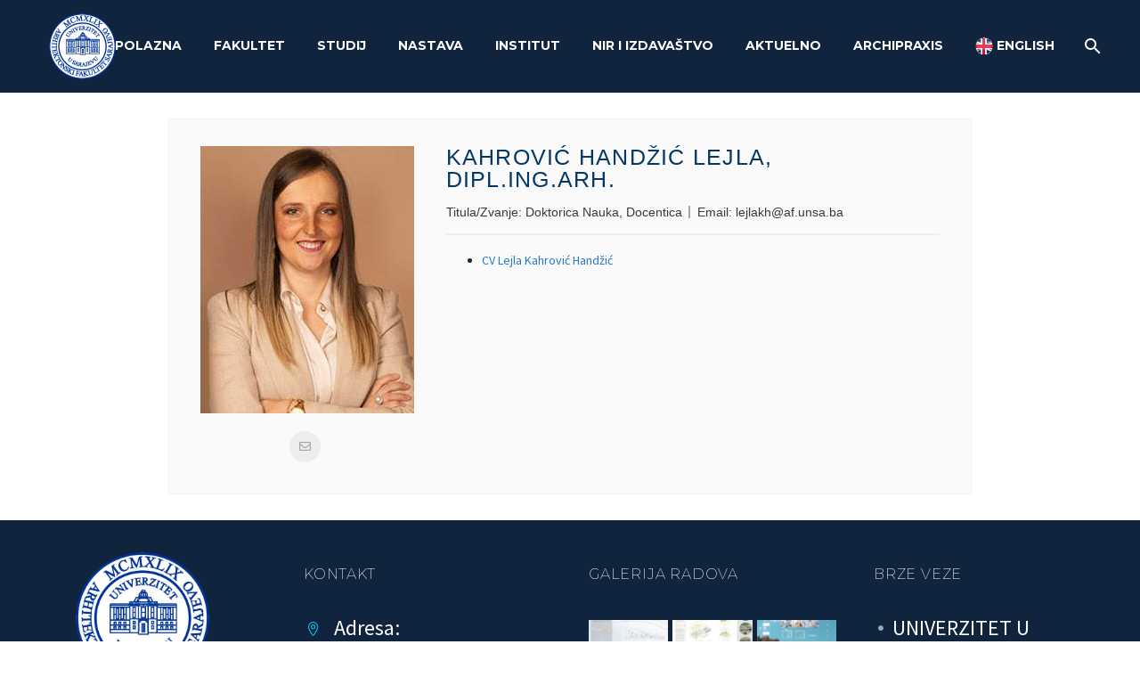

--- FILE ---
content_type: text/html; charset=UTF-8
request_url: https://af.unsa.ba/member/kahrovic-handzic-lejla-dipl-ing-arh/
body_size: 14275
content:
<!DOCTYPE html>
<!--[if IE 7]>
<html class="ie ie7" lang="bs-BA" xmlns:og="https://ogp.me/ns#" xmlns:fb="https://ogp.me/ns/fb#">
<![endif]-->
<!--[if IE 8]>
<html class="ie ie8" lang="bs-BA" xmlns:og="https://ogp.me/ns#" xmlns:fb="https://ogp.me/ns/fb#">
<![endif]-->
<!--[if !(IE 7) | !(IE 8) ]><!-->
<html lang="bs-BA" xmlns:og="https://ogp.me/ns#" xmlns:fb="https://ogp.me/ns/fb#">
<!--<![endif]-->
<head>
	<meta charset="UTF-8">
	<meta name="viewport" content="width=device-width, initial-scale=1.0" />
	<link rel="profile" href="https://gmpg.org/xfn/11">
	<link rel="pingback" href="https://af.unsa.ba/xmlrpc.php">
	<title>Kahrović Handžić Lejla, dipl.ing.arh. &#8211; Arhitektonski fakultet UNSA</title>
<link href="https://fonts.googleapis.com/css?family=Poppins:100,100i,200,200i,300,300i,400,400i,500,500i,600,600i,700,700i,800,800i,900,900i%7CMontserrat:100,100i,200,200i,300,300i,400,400i,500,500i,600,600i,700,700i,800,800i,900,900i%7CRoboto+Condensed:100,100i,200,200i,300,300i,400,400i,500,500i,600,600i,700,700i,800,800i,900,900i%7CCuprum:100,100i,200,200i,300,300i,400,400i,500,500i,600,600i,700,700i,800,800i,900,900i%7CMuli:100,100i,200,200i,300,300i,400,400i,500,500i,600,600i,700,700i,800,800i,900,900i%7CLato:100,100i,200,200i,300,300i,400,400i,500,500i,600,600i,700,700i,800,800i,900,900i%7COswald:100,100i,200,200i,300,300i,400,400i,500,500i,600,600i,700,700i,800,800i,900,900i%7CIndie+Flower:100,100i,200,200i,300,300i,400,400i,500,500i,600,600i,700,700i,800,800i,900,900i%7COpen+Sans:100,100i,200,200i,300,300i,400,400i,500,500i,600,600i,700,700i,800,800i,900,900i" rel="stylesheet"><meta name='robots' content='max-image-preview:large' />
	<style>img:is([sizes="auto" i], [sizes^="auto," i]) { contain-intrinsic-size: 3000px 1500px }</style>
	<link rel='dns-prefetch' href='//fonts.googleapis.com' />
<link rel="alternate" type="application/rss+xml" title="Arhitektonski fakultet UNSA &raquo; novosti" href="https://af.unsa.ba/feed/" />
<link rel="alternate" type="application/rss+xml" title="Arhitektonski fakultet UNSA &raquo;  novosti o komentarima" href="https://af.unsa.ba/comments/feed/" />
<link rel='stylesheet' id='layerslider-css' href='https://af.unsa.ba/wp-content/cache/autoptimize/css/autoptimize_single_76acfa381c51648209096c1cd959e3db.css?ver=8.0.1' type='text/css' media='all' />
<link rel='stylesheet' id='thegem-preloader-css' href='https://af.unsa.ba/wp-content/cache/autoptimize/css/autoptimize_single_fd9275322de0403b90809b771ba3a59f.css?ver=5.11.0' type='text/css' media='all' />
<style id='thegem-preloader-inline-css' type='text/css'>

		body:not(.compose-mode) .gem-icon-style-gradient span,
		body:not(.compose-mode) .gem-icon .gem-icon-half-1,
		body:not(.compose-mode) .gem-icon .gem-icon-half-2 {
			opacity: 0 !important;
			}
</style>
<link rel='stylesheet' id='thegem-reset-css' href='https://af.unsa.ba/wp-content/cache/autoptimize/css/autoptimize_single_55d67784362cd62bc956b31bbdf447a7.css?ver=5.11.0' type='text/css' media='all' />
<link rel='stylesheet' id='thegem-grid-css' href='https://af.unsa.ba/wp-content/cache/autoptimize/css/autoptimize_single_aaa568bd783ee5c642068aa5bf538a58.css?ver=5.11.0' type='text/css' media='all' />
<link rel='stylesheet' id='thegem-header-css' href='https://af.unsa.ba/wp-content/cache/autoptimize/css/autoptimize_single_d8f8a6b9915ed55deb3762a92430ca54.css?ver=5.11.0' type='text/css' media='all' />
<link rel='stylesheet' id='thegem-style-css' href='https://af.unsa.ba/wp-content/cache/autoptimize/css/autoptimize_single_ca948b8805f6b6d7386ec1a20e8c55de.css?ver=5.11.0' type='text/css' media='all' />
<link rel='stylesheet' id='thegem-child-style-css' href='https://af.unsa.ba/wp-content/cache/autoptimize/css/autoptimize_single_2918692532be0d7a29286d14a53f013f.css?ver=5.11.0' type='text/css' media='all' />
<link rel='stylesheet' id='thegem-widgets-css' href='https://af.unsa.ba/wp-content/themes/thegem/css/thegem-widgets.css?ver=5.11.0' type='text/css' media='all' />
<link rel='stylesheet' id='thegem-new-css-css' href='https://af.unsa.ba/wp-content/cache/autoptimize/css/autoptimize_single_9d212328f3773f50efd74f7a14866dfd.css?ver=5.11.0' type='text/css' media='all' />
<link rel='stylesheet' id='perevazka-css-css-css' href='https://af.unsa.ba/wp-content/cache/autoptimize/css/autoptimize_single_8182279c6eabd668489303b5b709e2c6.css?ver=5.11.0' type='text/css' media='all' />
<link rel='stylesheet' id='thegem-google-fonts-css' href='//fonts.googleapis.com/css?family=Source+Sans+Pro%3A200%2C200italic%2C300%2C300italic%2C400%2C400italic%2C600%2C600italic%2C700%2C700italic%2C900%2C900italic%7CMontserrat%3A100%2C200%2C300%2C400%2C500%2C600%2C700%2C800%2C900%2C100italic%2C200italic%2C300italic%2C400italic%2C500italic%2C600italic%2C700italic%2C800italic%2C900italic%7CBai+Jamjuree%3A200%2C200italic%2C300%2C300italic%2C400%2C400italic%2C500%2C500italic%2C600%2C600italic%2C700%2C700italic%7CSource+Serif+Pro%3A200%2C200italic%2C300%2C300italic%2C400%2C400italic%2C600%2C600italic%2C700%2C700italic%2C900%2C900italic&#038;subset=cyrillic%2Ccyrillic-ext%2Cgreek%2Cgreek-ext%2Clatin%2Clatin-ext%2Cvietnamese%2Cthai&#038;ver=89908333bf5b5399f2de7f8d278db277' type='text/css' media='all' />
<link rel='stylesheet' id='thegem-custom-css' href='https://af.unsa.ba/wp-content/uploads/thegem/css/custom-xzZhZqJJ.css?ver=5.11.0' type='text/css' media='all' />
<style id='thegem-custom-inline-css' type='text/css'>
.vc_custom_1621417163741{margin-bottom: -3px !important;border-bottom-width: 0px !important;padding-bottom: 0px !important;}.vc_custom_1621417090702{margin-top: 0px !important;margin-bottom: 0px !important;border-top-width: 0px !important;border-bottom-width: 0px !important;padding-top: 10px !important;padding-bottom: 10px !important;}.vc_custom_1590060209312{padding-top: 0px !important;}.vc_custom_1590060205009{padding-top: 0px !important;}.vc_custom_1590060213305{padding-top: 0px !important;}.vc_custom_1599052677655{padding-top: 0px !important;}.vc_custom_1675853376128{margin-bottom: 0px !important;}.vc_custom_1595583474759{margin-bottom: 0px !important;}.vc_custom_1595583502142{margin-bottom: 12px !important;}.vc_custom_1601157652704{padding-top: 5px !important;padding-bottom: 5px !important;}.vc_custom_1602235527416{padding-top: 3px !important;padding-bottom: 3px !important;}
#page-title {background-color: #11243EFF;padding-top: 40px;padding-bottom: 40px;}#page-title h1,#page-title .title-rich-content {color: #ffffff;}.page-title-excerpt {color: #ffffff;margin-top: 0px;}#page-title .page-title-title {margin-top: 0px;}#page-title .page-title-title .styled-subtitle.light,#page-title .page-title-excerpt .styled-subtitle.light{ font-family: var(--thegem-to-light-title-font-family); font-style: normal; font-weight: normal;}#page-title .page-title-title .title-main-menu,#page-title .page-title-excerpt .title-main-menu{ font-family: var(--thegem-to-menu-font-family); font-style: var(--thegem-to-menu-font-style); font-weight: var(--thegem-to-menu-font-weight); text-transform: var(--thegem-to-menu-text-transform); font-size: var(--thegem-to-menu-font-size); line-height: var(--thegem-to-menu-line-height); letter-spacing: var(--thegem-to-menu-letter-spacing, 0);}#page-title .page-title-title .title-main-menu.light,#page-title .page-title-excerpt .title-main-menu.light{ font-family: var(--thegem-to-light-title-font-family); font-style: normal; font-weight: normal;}#page-title .page-title-title .title-body,#page-title .page-title-excerpt .title-body{ font-family: var(--thegem-to-body-font-family); font-style: var(--thegem-to-body-font-style); font-weight: var(--thegem-to-body-font-weight); text-transform: var(--thegem-to-body-text-transform, none); font-size: var(--thegem-to-body-font-size); line-height: var(--thegem-to-body-line-height); letter-spacing: var(--thegem-to-body-letter-spacing);}#page-title .page-title-title .title-body.light,#page-title .page-title-excerpt .title-body.light{ font-family: var(--thegem-to-light-title-font-family); font-style: normal; font-weight: normal;}#page-title .page-title-title .title-tiny-body,#page-title .page-title-excerpt .title-tiny-body{ font-family: var(--thegem-to-body-tiny-font-family); font-style: var(--thegem-to-body-tiny-font-style); font-weight: var(--thegem-to-body-tiny-font-weight); text-transform: var(--thegem-to-body-tiny-text-transform, none); font-size: var(--thegem-to-body-tiny-font-size); line-height: var(--thegem-to-body-tiny-line-height); letter-spacing: var(--thegem-to-body-tiny-letter-spacing);}#page-title .page-title-title .title-tiny-body.light,#page-title .page-title-excerpt .title-tiny-body.light{ font-family: var(--thegem-to-light-title-font-family); font-style: normal; font-weight: normal;}.page-title-inner,body .breadcrumbs{padding-left: 0px;padding-right: 0px;}body .breadcrumbs,body .breadcrumbs a,body .bc-devider:before {color: #608FB3FF;}body .breadcrumbs .current {	color: #C7E3FFFF;	border-bottom: 3px solid #C7E3FFFF;}body .breadcrumbs a:hover {	color: #00cfcf;}body .page-title-block .breadcrumbs-container{	text-align: center;}.page-breadcrumbs ul li a,.page-breadcrumbs ul li:not(:last-child):after{	color: #99A9B5FF;}.page-breadcrumbs ul li{	color: #3C3950FF;}.page-breadcrumbs ul li a:hover{	color: #3C3950FF;}.block-content {padding-top: 70px;}.block-content:last-of-type {padding-bottom: 70px;}.gem-slideshow,.slideshow-preloader {}#top-area {	display: block;}@media (max-width: 991px) {#page-title {padding-top: 80px;padding-bottom: 80px;}.page-title-inner, body .breadcrumbs{padding-left: 0px;padding-right: 0px;}.page-title-excerpt {margin-top: 18px;}#page-title .page-title-title {margin-top: 0px;}.block-content {}.block-content:last-of-type {}#top-area {	display: block;}}@media (max-width: 767px) {#page-title {padding-top: 40px;padding-bottom: 40px;}.page-title-inner,body .breadcrumbs{padding-left: 0px;padding-right: 0px;}.page-title-excerpt {margin-top: 0px;}#page-title .page-title-title {margin-top: 0px;}.block-content {}.block-content:last-of-type {}#top-area {	display: block;}}
</style>
<link rel='stylesheet' id='js_composer_front-css' href='https://af.unsa.ba/wp-content/plugins/js_composer/assets/css/js_composer.min.css?ver=8.7.2' type='text/css' media='all' />
<link rel='stylesheet' id='thegem_js_composer_front-css' href='https://af.unsa.ba/wp-content/cache/autoptimize/css/autoptimize_single_bb914355719f93629f8486bc616709ba.css?ver=5.11.0' type='text/css' media='all' />
<link rel='stylesheet' id='thegem-additional-blog-1-css' href='https://af.unsa.ba/wp-content/cache/autoptimize/css/autoptimize_single_bfa3c9b5c8fa0a0124d02023af6ee840.css?ver=5.11.0' type='text/css' media='all' />
<link rel='stylesheet' id='jquery-fancybox-css' href='https://af.unsa.ba/wp-content/themes/thegem/js/fancyBox/jquery.fancybox.min.css?ver=5.11.0' type='text/css' media='all' />
<link rel='stylesheet' id='thegem-vc_elements-css' href='https://af.unsa.ba/wp-content/cache/autoptimize/css/autoptimize_single_dd062a8b98c1ebc27a181e7b4ee07e17.css?ver=5.11.0' type='text/css' media='all' />
<link rel='stylesheet' id='extp-google-fonts-css' href='//fonts.googleapis.com/css?family=Source+Sans+Pro&#038;ver=1.0.0' type='text/css' media='all' />
<link rel='stylesheet' id='thegem-gdpr-css' href='https://af.unsa.ba/wp-content/cache/autoptimize/css/autoptimize_single_e42cbb373a6292b5c6bf04940d991d44.css?ver=1.0' type='text/css' media='all' />
<link rel='stylesheet' id='extp-font-awesome-css' href='https://af.unsa.ba/wp-content/plugins/teampress/css/font-awesome/css/fontawesome-all.min.css?ver=89908333bf5b5399f2de7f8d278db277' type='text/css' media='all' />
<link rel='stylesheet' id='extp-lightbox-css' href='https://af.unsa.ba/wp-content/cache/autoptimize/css/autoptimize_single_3861e9158ac99215c8044514ef9fe087.css?ver=89908333bf5b5399f2de7f8d278db277' type='text/css' media='all' />
<link rel='stylesheet' id='extp-teampress-css' href='https://af.unsa.ba/wp-content/cache/autoptimize/css/autoptimize_single_77c28ac95a3d441405a2e57bea64778a.css?ver=89908333bf5b5399f2de7f8d278db277' type='text/css' media='all' />
<link rel='stylesheet' id='extp-teampress-imghover-css' href='https://af.unsa.ba/wp-content/cache/autoptimize/css/autoptimize_single_ff78c7915d264d27dd076ca40982c005.css?ver=89908333bf5b5399f2de7f8d278db277' type='text/css' media='all' />
<link rel='stylesheet' id='extp-teampress-list-css' href='https://af.unsa.ba/wp-content/cache/autoptimize/css/autoptimize_single_094336a942d11be8c7cabdf6d65a5e81.css?ver=89908333bf5b5399f2de7f8d278db277' type='text/css' media='all' />
<link rel='stylesheet' id='extp-teampress-tablecss-css' href='https://af.unsa.ba/wp-content/cache/autoptimize/css/autoptimize_single_7f24e39408ca6935b5743f06d7228625.css?ver=89908333bf5b5399f2de7f8d278db277' type='text/css' media='all' />
<link rel='stylesheet' id='extp-teampress-expand-css' href='https://af.unsa.ba/wp-content/cache/autoptimize/css/autoptimize_single_b656de0b021029d7d7bcd94085e41f1f.css?ver=89908333bf5b5399f2de7f8d278db277' type='text/css' media='all' />
<link rel='stylesheet' id='extp-teampress-modal-css' href='https://af.unsa.ba/wp-content/cache/autoptimize/css/autoptimize_single_2148cfb09603e623b2590b6a48594b4d.css?ver=89908333bf5b5399f2de7f8d278db277' type='text/css' media='all' />
<link rel='stylesheet' id='extp-single-member-css' href='https://af.unsa.ba/wp-content/cache/autoptimize/css/autoptimize_single_195da8a18ebd1fe446fea1f87bf3d783.css?ver=89908333bf5b5399f2de7f8d278db277' type='text/css' media='all' />
<script type="text/javascript">function fullHeightRow() {
			var fullHeight,
				offsetTop,
				element = document.getElementsByClassName('vc_row-o-full-height')[0];
			if (element) {
				fullHeight = window.innerHeight;
				offsetTop = window.pageYOffset + element.getBoundingClientRect().top;
				if (offsetTop < fullHeight) {
					fullHeight = 100 - offsetTop / (fullHeight / 100);
					element.style.minHeight = fullHeight + 'vh'
				}
			}
		}</script><!--[if lt IE 9]>
<script type="text/javascript" src="https://af.unsa.ba/wp-content/themes/thegem/js/html5.js?ver=5.11.0" id="html5-js"></script>
<![endif]-->
<script type="text/javascript" src="https://af.unsa.ba/wp-includes/js/jquery/jquery.min.js?ver=3.7.1" id="jquery-core-js"></script>
<script type="text/javascript" src="https://af.unsa.ba/wp-includes/js/jquery/jquery-migrate.min.js?ver=3.4.1" id="jquery-migrate-js"></script>
<script type="text/javascript" src="https://af.unsa.ba/wp-content/plugins/teampress/js/teampress.min.js?ver=1.4" id="extp-teampress-js"></script>
<script></script><meta name="generator" content="Powered by LayerSlider 8.0.1 - Build Heros, Sliders, and Popups. Create Animations and Beautiful, Rich Web Content as Easy as Never Before on WordPress." />
<!-- LayerSlider updates and docs at: https://layerslider.com -->
<link rel="https://api.w.org/" href="https://af.unsa.ba/wp-json/" /><link rel="EditURI" type="application/rsd+xml" title="RSD" href="https://af.unsa.ba/xmlrpc.php?rsd" />

<link rel="canonical" href="https://af.unsa.ba/member/kahrovic-handzic-lejla-dipl-ing-arh/" />
<link rel='shortlink' href='https://af.unsa.ba/?p=5587' />
<link rel="alternate" title="oEmbed (JSON)" type="application/json+oembed" href="https://af.unsa.ba/wp-json/oembed/1.0/embed?url=https%3A%2F%2Faf.unsa.ba%2Fmember%2Fkahrovic-handzic-lejla-dipl-ing-arh%2F&#038;lang=bs" />
<link rel="alternate" title="oEmbed (XML)" type="text/xml+oembed" href="https://af.unsa.ba/wp-json/oembed/1.0/embed?url=https%3A%2F%2Faf.unsa.ba%2Fmember%2Fkahrovic-handzic-lejla-dipl-ing-arh%2F&#038;format=xml&#038;lang=bs" />
<meta name="generator" content="Powered by WPBakery Page Builder - drag and drop page builder for WordPress."/>
<link rel="icon" href="https://af.unsa.ba/wp-content/uploads/2020/07/af_favicon2.png" sizes="32x32" />
<link rel="icon" href="https://af.unsa.ba/wp-content/uploads/2020/07/af_favicon2.png" sizes="192x192" />
<link rel="apple-touch-icon" href="https://af.unsa.ba/wp-content/uploads/2020/07/af_favicon2.png" />
<meta name="msapplication-TileImage" content="https://af.unsa.ba/wp-content/uploads/2020/07/af_favicon2.png" />
<script>if(document.querySelector('[data-type="vc_custom-css"]')) {document.head.appendChild(document.querySelector('[data-type="vc_custom-css"]'));}</script><style type="text/css">    .ex-tplist span.search-btsm .tp-search-submit,
    .extp-pagination .page-navi .page-numbers.current,
    .ex-loadmore .loadmore-exbt span:not(.load-text),
    .ex-social-account li a:hover,
    .ex-tplist.style-3 .tpstyle-3 .tpstyle-3-rib,
    .tpstyle-3 .ex-social-account li a,
    figure.tpstyle-7,
    .tpstyle-8 .tpstyle-8-position,
    .tpstyle-9 .ex-social-account,
    figure.tpstyle-17 p:after,
    figure.tpstyle-17 .ex-social-account,
    figure.tpstyle-19,
    .ex-table-1 th,
    .ex-table-1 th,
    figure.tpstyle-img-1 .ex-social-account li a:hover,
    figure.tpstyle-img-7 .ex-social-account li a:hover,
    figure.tpstyle-20-blue h3, figure.tpstyle-20-blue:before, figure.tpstyle-20-blue:after,
    figure.tpstyle-img-5 h5, figure.tpstyle-img-6 h5,
    figure.tpstyle-img-9 h3,
    .ex-tplist .extsc-hidden .ex-social-account li a:hover,
    .extp-mdbutton > div:hover,
    .exteam-lb .ex-social-account li a:hover,
    .ex-loadmore .loadmore-exbt:hover{background:#00376b;}
    .etp-alphab ul li a.current,
    .ex-tplist .exp-expand .exp-expand-des h3 a,
    .tpstyle-11 h3 span,
    figure.tpstyle-19 h5,
    .ex-tplist .tpstyle-list-3 h5,
    .ex-tplist .tpstyle-img-10 h5, .ex-tplist .tpstyle-img-3 h5, .ex-tplist .tpstyle-img-2 h5,.ex-tplist .tpstyle-img-7 h3,
    figure.tpstyle-img-8 > i,
    .exteam-lb .gslide-description.description-right h3 a,
    .ex-tplist .extsc-hidden .exp-modal-info h3 a,
    .extp-member-single .member-info h3,
    .ex-loadmore .loadmore-exbt,
        .ex-tplist:not(.style-3):not(.style-7):not(.style-11):not(.style-17):not(.style-19):not(.style-20):not(.style-img-2):not(.style-img-3):not(.style-img-4):not(.style-img-5):not(.style-img-6):not(.style-img-7):not(.style-img-9):not(.style-img-10):not(.list-style-3) h3 a{ color:#00376b;}
    .etp-alphab ul li a.current,
    .ex-loadmore .loadmore-exbt,
    .tpstyle-4 .tpstyle-4-image,
    figure.tpstyle-17 p:after,
    figure.tpstyle-19 .tpstyle-19-image,
    .tpstyle-list-3,
    .ex-table-2,
    .tpstyle-img-4 h3 a,
    .ex-tplist .extsc-hidden .ex-social-account li a:hover,
    .extp-mdbutton > div:hover,
    .exteam-lb .ex-social-account li a:hover,
    .ex-tplist span.search-btsm .tp-search-submit, .extp-pagination .page-navi .page-numbers.current{ border-color:#00376b}
    figure.tpstyle-19 .tpstyle-19-image:before{  border-top-color:#00376b}
    .tpstyle-9 .tpstyle-9-position{background:rgba(0,55,107,.7)}
    .extp-loadicon, .extp-loadicon::before, .extp-loadicon::after{  border-left-color:#00376b}
    	.ex-table-1 p,
    .exteam-lb .gslide-description.description-right p,
    .extp-member-single .member-desc,
    .ex-tplist .exp-expand p,
    .ex-tplist figcaption p,
    .ex-tplist{font-size: 14px;}
    	.ex-tplist h3 a,
    .ex-tplist .extsc-hidden .exp-modal-info h3 a,
    .extp-member-single .member-info h3,
    .exteam-lb .gslide-description.description-right h3{
        font-family: "", sans-serif;
    }
		.ex-tplist h3 a,
    .ex-tplist .extsc-hidden .exp-modal-info h3 a,
    .exteam-lb .gslide-description.description-right h3{font-size: 16;}
    	.ex-tplist:not(.style-3):not(.style-7):not(.style-11):not(.style-17):not(.style-19):not(.style-20):not(.style-img-2):not(.style-img-3):not(.style-img-4):not(.style-img-5):not(.style-img-6):not(.style-img-7):not(.style-img-9):not(.style-img-10):not(.list-style-3) h3 a,
    .exteam-lb .gslide-description.description-right h3 a,
    .extp-member-single .member-info h3,
    .ex-tplist h3 a,
    .ex-tplist .extsc-hidden .exp-modal-info h3 a,
    .ex-tplist .exp-expand .exp-expand-des h3 a{color: #043866;}
    	.ex-tplist .exp-expand .exp-expand-meta h5,
    .ex-tplist .extsc-hidden .exp-modal-info h5,
    .exteam-lb .gslide-description.description-right h5,
    .extp-member-single .mb-meta,
    .ex-tplist h5{
        font-family: "", sans-serif;
    }
		.ex-tplist .exp-expand .exp-expand-meta h5,
    .ex-tplist .extsc-hidden .exp-modal-info h5,
    .exteam-lb .gslide-description.description-right h5,
    .extp-member-single .mb-meta,
    .ex-tplist .item-grid h5,
    .ex-tplist h5{font-size: 14;}
    	.ex-tplist .exp-expand .exp-expand-meta h5,
    .ex-tplist .extsc-hidden .exp-modal-info h5,
    .exteam-lb .gslide-description.description-right h5,
    .extp-member-single .mb-meta,
    .ex-tplist h5{color: #383838;}
    .exteam-lb .gslide-description.description-right h5 {
    font-weight: 500;
    margin: 0;
    font-size: 14px;
    text-transform: initial;
    color: #404040;
}
.ex-tplist h5 {
    font-weight: 500;
    margin: 0;
    font-size: 14px;
    text-transform: initial;
    color: #404040;
}
.extsc-hidden {
        top: 130px;
}</style>		<style type="text/css" id="wp-custom-css">
			post meta.author {
display: none !important;
}
@media (max-width: 1199px)
.wpb_row > * {
    margin-top: 0.0px;
}		</style>
		<noscript><style> .wpb_animate_when_almost_visible { opacity: 1; }</style></noscript>
</head>


<body class="wp-singular ex_team-template-default single single-ex_team postid-5587 wp-theme-thegem wp-child-theme-thegem-child fullscreen-search wpb-js-composer js-comp-ver-8.7.2 vc_responsive">

	<script type="text/javascript">
		var gemSettings = {"isTouch":"","forcedLasyDisabled":"","tabletPortrait":"1","tabletLandscape":"","topAreaMobileDisable":"","parallaxDisabled":"","fillTopArea":"","themePath":"https:\/\/af.unsa.ba\/wp-content\/themes\/thegem","rootUrl":"https:\/\/af.unsa.ba","mobileEffectsEnabled":"","isRTL":""};
		(function() {
    function isTouchDevice() {
        return (('ontouchstart' in window) ||
            (navigator.MaxTouchPoints > 0) ||
            (navigator.msMaxTouchPoints > 0));
    }

    window.gemSettings.isTouch = isTouchDevice();

    function userAgentDetection() {
        var ua = navigator.userAgent.toLowerCase(),
        platform = navigator.platform.toLowerCase(),
        UA = ua.match(/(opera|ie|firefox|chrome|version)[\s\/:]([\w\d\.]+)?.*?(safari|version[\s\/:]([\w\d\.]+)|$)/) || [null, 'unknown', 0],
        mode = UA[1] == 'ie' && document.documentMode;

        window.gemBrowser = {
            name: (UA[1] == 'version') ? UA[3] : UA[1],
            version: UA[2],
            platform: {
                name: ua.match(/ip(?:ad|od|hone)/) ? 'ios' : (ua.match(/(?:webos|android)/) || platform.match(/mac|win|linux/) || ['other'])[0]
                }
        };
            }

    window.updateGemClientSize = function() {
        if (window.gemOptions == null || window.gemOptions == undefined) {
            window.gemOptions = {
                first: false,
                clientWidth: 0,
                clientHeight: 0,
                innerWidth: -1
            };
        }

        window.gemOptions.clientWidth = window.innerWidth || document.documentElement.clientWidth;
        if (document.body != null && !window.gemOptions.clientWidth) {
            window.gemOptions.clientWidth = document.body.clientWidth;
        }

        window.gemOptions.clientHeight = window.innerHeight || document.documentElement.clientHeight;
        if (document.body != null && !window.gemOptions.clientHeight) {
            window.gemOptions.clientHeight = document.body.clientHeight;
        }
    };

    window.updateGemInnerSize = function(width) {
        window.gemOptions.innerWidth = width != undefined ? width : (document.body != null ? document.body.clientWidth : 0);
    };

    userAgentDetection();
    window.updateGemClientSize(true);

    window.gemSettings.lasyDisabled = window.gemSettings.forcedLasyDisabled || (!window.gemSettings.mobileEffectsEnabled && (window.gemSettings.isTouch || window.gemOptions.clientWidth <= 800));
})();
		(function() {
    if (window.gemBrowser.name == 'safari') {
        try {
            var safariVersion = parseInt(window.gemBrowser.version);
        } catch(e) {
            var safariVersion = 0;
        }
        if (safariVersion >= 9) {
            window.gemSettings.parallaxDisabled = true;
            window.gemSettings.fillTopArea = true;
        }
    }
})();
		(function() {
    var fullwithData = {
        page: null,
        pageWidth: 0,
        pageOffset: {},
        fixVcRow: true,
        pagePaddingLeft: 0
    };

    function updateFullwidthData() {
        fullwithData.pageOffset = fullwithData.page.getBoundingClientRect();
        fullwithData.pageWidth = parseFloat(fullwithData.pageOffset.width);
        fullwithData.pagePaddingLeft = 0;

        if (fullwithData.page.className.indexOf('vertical-header') != -1) {
            fullwithData.pagePaddingLeft = 45;
            if (fullwithData.pageWidth >= 1600) {
                fullwithData.pagePaddingLeft = 360;
            }
            if (fullwithData.pageWidth < 980) {
                fullwithData.pagePaddingLeft = 0;
            }
        }
    }

    function gem_fix_fullwidth_position(element) {
        if (element == null) {
            return false;
        }

        if (fullwithData.page == null) {
            fullwithData.page = document.getElementById('page');
            updateFullwidthData();
        }

        /*if (fullwithData.pageWidth < 1170) {
            return false;
        }*/

        if (!fullwithData.fixVcRow) {
            return false;
        }

        if (element.previousElementSibling != null && element.previousElementSibling != undefined && element.previousElementSibling.className.indexOf('fullwidth-block') == -1) {
            var elementParentViewportOffset = element.previousElementSibling.getBoundingClientRect();
        } else {
            var elementParentViewportOffset = element.parentNode.getBoundingClientRect();
        }

        /*if (elementParentViewportOffset.top > window.gemOptions.clientHeight) {
            fullwithData.fixVcRow = false;
            return false;
        }*/

        if (element.className.indexOf('vc_row') != -1) {
            var elementMarginLeft = -21;
            var elementMarginRight = -21;
        } else {
            var elementMarginLeft = 0;
            var elementMarginRight = 0;
        }

        var offset = parseInt(fullwithData.pageOffset.left + 0.5) - parseInt((elementParentViewportOffset.left < 0 ? 0 : elementParentViewportOffset.left) + 0.5) - elementMarginLeft + fullwithData.pagePaddingLeft;
        var offsetKey = window.gemSettings.isRTL ? 'right' : 'left';

        element.style.position = 'relative';
        element.style[offsetKey] = offset + 'px';
        element.style.width = fullwithData.pageWidth - fullwithData.pagePaddingLeft + 'px';

        if (element.className.indexOf('vc_row') == -1) {
            element.setAttribute('data-fullwidth-updated', 1);
        }

        if (element.className.indexOf('vc_row') != -1 && element.className.indexOf('vc_section') == -1 && !element.hasAttribute('data-vc-stretch-content')) {
            var el_full = element.parentNode.querySelector('.vc_row-full-width-before');
            var padding = -1 * offset;
            0 > padding && (padding = 0);
            var paddingRight = fullwithData.pageWidth - padding - el_full.offsetWidth + elementMarginLeft + elementMarginRight;
            0 > paddingRight && (paddingRight = 0);
            element.style.paddingLeft = padding + 'px';
            element.style.paddingRight = paddingRight + 'px';
        }
    }

    window.gem_fix_fullwidth_position = gem_fix_fullwidth_position;

    document.addEventListener('DOMContentLoaded', function() {
        var classes = [];

        if (window.gemSettings.isTouch) {
            document.body.classList.add('thegem-touch');
        }

        if (window.gemSettings.lasyDisabled && !window.gemSettings.forcedLasyDisabled) {
            document.body.classList.add('thegem-effects-disabled');
        }
    });

    if (window.gemSettings.parallaxDisabled) {
        var head  = document.getElementsByTagName('head')[0],
            link  = document.createElement('style');
        link.rel  = 'stylesheet';
        link.type = 'text/css';
        link.innerHTML = ".fullwidth-block.fullwidth-block-parallax-fixed .fullwidth-block-background { background-attachment: scroll !important; }";
        head.appendChild(link);
    }
})();

(function() {
    setTimeout(function() {
        var preloader = document.getElementById('page-preloader');
        if (preloader != null && preloader != undefined) {
            preloader.className += ' preloader-loaded';
        }
    }, window.pagePreloaderHideTime || 1000);
})();
	</script>
	


<div id="page" class="layout-fullwidth header-style-4">

			<a href="#page" class="scroll-top-button"></a>
	
	
		
		<div id="site-header-wrapper"  class="  sticky-header-on-mobile" >

			
			<div class="menu-overlay"></div>
			<header id="site-header" class="site-header animated-header mobile-menu-layout-overlay" role="banner">
								
								<div class="container">
					<div class="header-main logo-position-left header-colors-light header-layout-default header-style-4">
																				<div class="site-title">
										<div class="site-logo" style="width:75px;">
			<a href="https://af.unsa.ba/" rel="home" aria-label="Homepage">
									<span class="logo"><img src="https://af.unsa.ba/wp-content/uploads/thegem/logos/logo_64708bd15f1aa3d4933788c595a04712_1x.png" srcset="https://af.unsa.ba/wp-content/uploads/thegem/logos/logo_64708bd15f1aa3d4933788c595a04712_1x.png 1x,https://af.unsa.ba/wp-content/uploads/thegem/logos/logo_64708bd15f1aa3d4933788c595a04712_2x.png 2x,https://af.unsa.ba/wp-content/uploads/thegem/logos/logo_64708bd15f1aa3d4933788c595a04712_3x.png 3x" alt="Arhitektonski fakultet UNSA" style="width:75px;" class="tgp-exclude default"/><img src="https://af.unsa.ba/wp-content/uploads/thegem/logos/logo_8b48bab31df06458682492b152421660_1x.png" srcset="https://af.unsa.ba/wp-content/uploads/thegem/logos/logo_8b48bab31df06458682492b152421660_1x.png 1x,https://af.unsa.ba/wp-content/uploads/thegem/logos/logo_8b48bab31df06458682492b152421660_2x.png 2x,https://af.unsa.ba/wp-content/uploads/thegem/logos/logo_8b48bab31df06458682492b152421660_3x.png 3x" alt="Arhitektonski fakultet UNSA" style="width:70px;" class="tgp-exclude small light"/><img src="https://af.unsa.ba/wp-content/uploads/thegem/logos/logo_792a908450daf4a7ce54d595f35c94fa_1x.png" srcset="https://af.unsa.ba/wp-content/uploads/thegem/logos/logo_792a908450daf4a7ce54d595f35c94fa_1x.png 1x,https://af.unsa.ba/wp-content/uploads/thegem/logos/logo_792a908450daf4a7ce54d595f35c94fa_2x.png 2x,https://af.unsa.ba/wp-content/uploads/thegem/logos/logo_792a908450daf4a7ce54d595f35c94fa_3x.png 3x" alt="Arhitektonski fakultet UNSA" style="width:70px;" class="tgp-exclude small"/></span>
							</a>
		</div>
									</div>
																								<nav id="primary-navigation" class="site-navigation primary-navigation" role="navigation">
										<button class="menu-toggle dl-trigger">Primary Menu<span class="menu-line-1"></span><span class="menu-line-2"></span><span class="menu-line-3"></span></button><div class="overlay-menu-wrapper"><div class="overlay-menu-table"><div class="overlay-menu-row"><div class="overlay-menu-cell">										<ul id="primary-menu" class="nav-menu styled no-responsive"><li id="menu-item-5867" class="menu-item menu-item-type-post_type menu-item-object-page menu-item-home menu-item-5867 megamenu-first-element"><a title="polazna strana fakulteta" href="https://af.unsa.ba/">POLAZNA</a></li>
<li id="menu-item-4221" class="menu-item menu-item-type-custom menu-item-object-custom menu-item-has-children menu-item-parent menu-item-4221 megamenu-first-element"><a title="informacije o fakultetu" href="#" aria-haspopup="true" aria-expanded="false">FAKULTET</a><span class="menu-item-parent-toggle" tabindex="0"></span>
<ul class="sub-menu styled ">
	<li id="menu-item-1802" class="menu-item menu-item-type-post_type menu-item-object-page menu-item-1802 megamenu-first-element"><a href="https://af.unsa.ba/o-fakultetu/">O FAKULTETU</a></li>
	<li id="menu-item-1805" class="menu-item menu-item-type-post_type menu-item-object-page menu-item-1805 megamenu-first-element"><a href="https://af.unsa.ba/o-fakultetu/dekanat/">DEKANAT</a></li>
	<li id="menu-item-13041" class="menu-item menu-item-type-post_type menu-item-object-page menu-item-13041 megamenu-first-element"><a href="https://af.unsa.ba/o-fakultetu/misija/">MISIJA</a></li>
	<li id="menu-item-13040" class="menu-item menu-item-type-post_type menu-item-object-page menu-item-13040 megamenu-first-element"><a href="https://af.unsa.ba/o-fakultetu/vizija/">VIZIJA</a></li>
	<li id="menu-item-1803" class="menu-item menu-item-type-post_type menu-item-object-page menu-item-1803 megamenu-first-element"><a href="https://af.unsa.ba/katedre/">KATEDRE</a></li>
	<li id="menu-item-5548" class="menu-item menu-item-type-post_type menu-item-object-page menu-item-5548 megamenu-first-element"><a href="https://af.unsa.ba/imenik/">NASTAVNO OSOBLJE</a></li>
	<li id="menu-item-4203" class="menu-item menu-item-type-post_type menu-item-object-page menu-item-4203 megamenu-first-element"><a href="https://af.unsa.ba/medjunarnodna-saradnja/">MEĐUNARODNA SARADNJA / SPORAZUMI</a></li>
	<li id="menu-item-5257" class="menu-item menu-item-type-post_type menu-item-object-page menu-item-5257 megamenu-first-element"><a href="https://af.unsa.ba/biblioteka/">BIBLIOTEKA</a></li>
	<li id="menu-item-4005" class="menu-item menu-item-type-post_type menu-item-object-page menu-item-4005 megamenu-first-element"><a href="https://af.unsa.ba/o-fakultetu/strucne-sluzbe/">STRUČNE SLUŽBE</a></li>
	<li id="menu-item-4085" class="menu-item menu-item-type-post_type menu-item-object-page menu-item-4085 megamenu-first-element"><a href="https://af.unsa.ba/o-fakultetu/legislativa/">PROPISI / DOKUMENTI / OBRASCI</a></li>
	<li id="menu-item-6951" class="menu-item menu-item-type-post_type menu-item-object-page menu-item-has-children menu-item-parent menu-item-6951 megamenu-first-element"><a href="https://af.unsa.ba/o-fakultetu/pristup-informacijama/" aria-haspopup="true" aria-expanded="false">PRISTUP INFORMACIJAMA</a><span class="menu-item-parent-toggle" tabindex="0"></span>
	<ul class="sub-menu styled ">
		<li id="menu-item-6881" class="menu-item menu-item-type-post_type menu-item-object-page menu-item-6881 megamenu-first-element"><a href="https://af.unsa.ba/o-fakultetu/javnost-rada/">JAVNOST RADA / RJEŠENJA I ODLUKE</a></li>
		<li id="menu-item-10083" class="menu-item menu-item-type-post_type menu-item-object-page menu-item-10083 megamenu-first-element"><a href="https://af.unsa.ba/o-fakultetu/odgovori-na-zastupnicka-pitanja/">ODGOVORI NA ZASTUPNIČKA PITANJA</a></li>
		<li id="menu-item-10084" class="menu-item menu-item-type-post_type menu-item-object-page menu-item-10084 megamenu-first-element"><a href="https://af.unsa.ba/o-fakultetu/angazman-nastavnog-osoblja/">ANGAŽMAN NASTAVNOG OSOBLJA</a></li>
	</ul>
</li>
	<li id="menu-item-7976" class="menu-item menu-item-type-taxonomy menu-item-object-category menu-item-7976 megamenu-first-element"><a href="https://af.unsa.ba/category/obavijesti/konkursi/">KONKURSI</a></li>
	<li id="menu-item-11069" class="menu-item menu-item-type-post_type menu-item-object-page menu-item-11069 megamenu-first-element"><a href="https://af.unsa.ba/o-fakultetu/prijava-korupcije/">PRIJAVA KORUPCIJE</a></li>
</ul>
</li>
<li id="menu-item-4079" class="menu-item menu-item-type-custom menu-item-object-custom menu-item-has-children menu-item-parent menu-item-4079 megamenu-first-element"><a title="studijski programi na fakultetu" href="#" aria-haspopup="true" aria-expanded="false">STUDIJ</a><span class="menu-item-parent-toggle" tabindex="0"></span>
<ul class="sub-menu styled ">
	<li id="menu-item-4083" class="menu-item menu-item-type-post_type menu-item-object-page menu-item-4083 megamenu-first-element"><a href="https://af.unsa.ba/upis/">UPIS</a></li>
	<li id="menu-item-13456" class="menu-item menu-item-type-post_type menu-item-object-page menu-item-13456 megamenu-first-element"><a href="https://af.unsa.ba/upis/pripremna-nastava-brosure/">PRIPREMNA NASTAVA – BROŠURE</a></li>
	<li id="menu-item-4080" class="menu-item menu-item-type-post_type menu-item-object-page menu-item-4080 megamenu-first-element"><a href="https://af.unsa.ba/i-ciklus-bakalaureat/">I CIKLUS – BAKALAUREAT</a></li>
	<li id="menu-item-4081" class="menu-item menu-item-type-post_type menu-item-object-page menu-item-4081 megamenu-first-element"><a href="https://af.unsa.ba/ii-ciklus-master-studij/">II CIKLUS – MASTER STUDIJ</a></li>
	<li id="menu-item-4082" class="menu-item menu-item-type-post_type menu-item-object-page menu-item-4082 megamenu-first-element"><a href="https://af.unsa.ba/iii-ciklus-doktorski-studij/">III CIKLUS – DOKTORSKI STUDIJ</a></li>
</ul>
</li>
<li id="menu-item-4502" class="menu-item menu-item-type-custom menu-item-object-custom menu-item-has-children menu-item-parent menu-item-4502 megamenu-first-element"><a title="informacije za studente" href="#" aria-haspopup="true" aria-expanded="false">NASTAVA</a><span class="menu-item-parent-toggle" tabindex="0"></span>
<ul class="sub-menu styled ">
	<li id="menu-item-4505" class="menu-item menu-item-type-post_type menu-item-object-page menu-item-4505 megamenu-first-element"><a href="https://af.unsa.ba/studentska-sluzba/">STUDENTSKA SLUŽBA</a></li>
	<li id="menu-item-4504" class="menu-item menu-item-type-post_type menu-item-object-page menu-item-4504 megamenu-first-element"><a href="https://af.unsa.ba/raspored-casova-i-ispita/">RASPORED ČASOVA I ISPITA</a></li>
	<li id="menu-item-4506" class="menu-item menu-item-type-custom menu-item-object-custom menu-item-4506 megamenu-first-element"><a href="https://www.unsa.ba/studij/studiranje/akademski-kalendar">AKADEMSKI KALENDAR UNSA</a></li>
	<li id="menu-item-5706" class="menu-item menu-item-type-post_type menu-item-object-page menu-item-5706 megamenu-first-element"><a href="https://af.unsa.ba/studentski-z-i-d/">STUDENTSKI ZID</a></li>
	<li id="menu-item-4503" class="menu-item menu-item-type-post_type menu-item-object-page menu-item-4503 megamenu-first-element"><a href="https://af.unsa.ba/studentske-organizacije/">STUDENTSKE ORGANIZACIJE</a></li>
	<li id="menu-item-10072" class="menu-item menu-item-type-post_type menu-item-object-page menu-item-10072 megamenu-first-element"><a href="https://af.unsa.ba/diplomski-master-radovi/">DIPLOMSKI / MASTER RADOVI</a></li>
	<li id="menu-item-15723" class="menu-item menu-item-type-custom menu-item-object-custom menu-item-15723 megamenu-first-element"><a href="https://af.unsa.ba/wp-content/uploads/2025/07/Cesto-postavljena-pitanja.pdf">ČESTO POSTAVLJENA PITANJA</a></li>
</ul>
</li>
<li id="menu-item-4408" class="menu-item menu-item-type-post_type menu-item-object-page menu-item-4408 megamenu-first-element"><a href="https://af.unsa.ba/institut-za-arhitekturu-urbanizam-i-prostorno-planiranje/">INSTITUT</a></li>
<li id="menu-item-12410" class="menu-item menu-item-type-custom menu-item-object-custom menu-item-has-children menu-item-parent menu-item-12410 megamenu-first-element"><a href="#" aria-haspopup="true" aria-expanded="false">NIR I IZDAVAŠTVO</a><span class="menu-item-parent-toggle" tabindex="0"></span>
<ul class="sub-menu styled ">
	<li id="menu-item-12360" class="menu-item menu-item-type-post_type menu-item-object-page menu-item-12360 megamenu-first-element"><a href="https://af.unsa.ba/izdavacka-djelatnost/niraktivnosti/">AKTIVNOSTI</a></li>
	<li id="menu-item-12405" class="menu-item menu-item-type-post_type menu-item-object-page menu-item-12405 megamenu-first-element"><a href="https://af.unsa.ba/aktuelnosti/">AKTUELNOSTI</a></li>
	<li id="menu-item-9893" class="menu-item menu-item-type-post_type menu-item-object-page menu-item-9893 megamenu-first-element"><a href="https://af.unsa.ba/naucno-istrazivanje-i-izdavastvo/inaucno-istrazivacki-projekti/">NAUČNO-ISTRAŽIVAČKI PROJEKTI</a></li>
	<li id="menu-item-8240" class="menu-item menu-item-type-post_type menu-item-object-page menu-item-8240 megamenu-first-element"><a href="https://af.unsa.ba/izdavacka-djelatnost/pravilnik-o-izdavackoj-djelatnosti-univerziteta-u-sarajevu-arhitektonskog-fakulteta/">PRAVILNIK, UPUTE, OBRASCI</a></li>
	<li id="menu-item-4766" class="menu-item menu-item-type-post_type menu-item-object-page menu-item-4766 megamenu-first-element"><a title="izdanja fakulteta" href="https://af.unsa.ba/izdavacka-djelatnost/izdanja/">KATALOG IZDANJA</a></li>
	<li id="menu-item-15093" class="menu-item menu-item-type-post_type menu-item-object-page menu-item-15093 megamenu-first-element"><a href="https://af.unsa.ba/izdavacka-djelatnost/casopis-aaeu/">ČASOPIS AAeU</a></li>
	<li id="menu-item-15832" class="menu-item menu-item-type-post_type menu-item-object-post menu-item-15832 megamenu-first-element"><a href="https://af.unsa.ba/poziv-za-ucesce-na-medjunarodnoj-konferenciji-architecture-pop-up-lab-exchange-aple/">APLE KONFERENCIJA</a></li>
</ul>
</li>
<li id="menu-item-4329" class="menu-item menu-item-type-custom menu-item-object-custom menu-item-has-children menu-item-parent menu-item-4329 megamenu-first-element"><a title="novosti i obavještenja" href="#" aria-haspopup="true" aria-expanded="false">AKTUELNO</a><span class="menu-item-parent-toggle" tabindex="0"></span>
<ul class="sub-menu styled ">
	<li id="menu-item-6113" class="menu-item menu-item-type-post_type menu-item-object-page menu-item-6113 megamenu-first-element"><a title="posljednje objavljene novosti" href="https://af.unsa.ba/novosti-obavijesti-aktuelno-fakultet-arhitektura-projektovanje-saradnja-izlozbe/">NOVOSTI</a></li>
	<li id="menu-item-6416" class="menu-item menu-item-type-post_type menu-item-object-page menu-item-6416 megamenu-first-element"><a href="https://af.unsa.ba/obavjestenja/">OBAVIJESTI</a></li>
	<li id="menu-item-10067" class="menu-item menu-item-type-taxonomy menu-item-object-category menu-item-10067 megamenu-first-element"><a href="https://af.unsa.ba/category/nagrade-i-priznanja/">NAGRADE  I PRIZNANJA</a></li>
	<li id="menu-item-14733" class="menu-item menu-item-type-post_type menu-item-object-page menu-item-14733 megamenu-first-element"><a href="https://af.unsa.ba/4691-2/">DRUŠTVENE MREŽE</a></li>
	<li id="menu-item-5823" class="menu-item menu-item-type-post_type menu-item-object-page menu-item-5823 megamenu-first-element"><a title="pregled izložbi" href="https://af.unsa.ba/izlozbe/">IZLOŽBE</a></li>
	<li id="menu-item-6548" class="menu-item menu-item-type-post_type menu-item-object-page menu-item-6548 megamenu-first-element"><a href="https://af.unsa.ba/video-2/">VIDEO</a></li>
	<li id="menu-item-7975" class="menu-item menu-item-type-taxonomy menu-item-object-category menu-item-7975 megamenu-first-element"><a href="https://af.unsa.ba/category/javne-nabavke/">JAVNE  NABAVKE</a></li>
	<li id="menu-item-6946" class="menu-item menu-item-type-taxonomy menu-item-object-category menu-item-6946 megamenu-first-element"><a href="https://af.unsa.ba/category/obavijesti/konkursi/">KONKURSI</a></li>
	<li id="menu-item-7614" class="menu-item menu-item-type-taxonomy menu-item-object-category menu-item-7614 megamenu-first-element"><a href="https://af.unsa.ba/category/in-memoriam/">IN MEMORIAM</a></li>
</ul>
</li>
<li id="menu-item-12209" class="menu-item menu-item-type-post_type menu-item-object-page menu-item-12209 megamenu-first-element"><a href="https://af.unsa.ba/archipraxis/">ARCHIPRAXIS</a></li>
<li id="menu-item-4169-en" class="lang-item lang-item-66 lang-item-en no-translation lang-item-first menu-item menu-item-type-custom menu-item-object-custom menu-item-4169-en megamenu-first-element"><a href="https://af.unsa.ba/4159-2/" hreflang="en-GB" lang="en-GB"><img src="/wp-content/plugins/lang_flags/us.png" alt="" width="20" height="20" style="width: 20px; height: 20px;" loading="lazy" decoding="async"  /><span style="margin-left:0.3em;">English</span></a></li>
<li class="menu-item menu-item-search "><a href="#" aria-label="Traži"></a><div class="minisearch "><form role="search" id="searchform" class="sf" action="https://af.unsa.ba/" method="GET"><input id="searchform-input" class="sf-input" type="text" placeholder="Search..." name="s" aria-label="Traži"><span class="sf-submit-icon"></span><input id="searchform-submit" class="sf-submit" type="submit" value="s" aria-label="Traži"></form></div></li></ul>										</div></div></div></div>									</nav>
																										</div>
				</div>
							</header><!-- #site-header -->
					</div><!-- #site-header-wrapper -->

	
	<div id="main" class="site-main">
<div class="extp-member-single">
    <div class="extp-content-member">
        		<div class="post-5587 ex_team type-ex_team status-publish has-post-thumbnail extp_cat-docent extp_cat-doktor-nauka extp_cat-nastavno-osoblje extp_loc-teorija-i-historija-arhitekture" id="post-5587">
			                <div class="member-img">
                	<div class="first-img">
						<img width="240" height="300" src="https://af.unsa.ba/wp-content/uploads/2020/09/L.Handzic.jpg" class="attachment-full size-full wp-post-image" alt="" loading="lazy" decoding="async"  />                    </div>
					<ul class ='ex-social-account'><li class='teampress-email'><a href='mailto:lejlakh@af.unsa.ba'><i class='far fa-envelope'></i></a></li></ul>                </div>
                        <div class="member-desc">
				<div class="member-info">
                    <h3>Kahrović Handžić Lejla, dipl.ing.arh.</h3>
                                            <div class="mb-meta">
							<span>Titula/Zvanje: </span>
							Doktorica Nauka, Docentica                        </div>
                                                                                  <div class="mb-meta">
                          <span> Email: </span>
                          <a href="mailto:lejlakh@af.unsa.ba">lejlakh@af.unsa.ba</a>
                      </div>
                                    </div>
				<ul>
<li><a href="https://af.unsa.ba/wp-content/uploads/2020/09/Lejla-K.-H..pdf">CV Lejla Kahrović Handžić</a></li>
</ul>
            </div>
			
		</div>
		    </div><!--end post-->

</div><!--end main-content-->


		</div><!-- #main -->
		<div id="lazy-loading-point"></div>

												<footer class="custom-footer">
													<div class="container"><div class="wpb-content-wrapper"><div class="vc_row-full-width-before"></div><div id="vc_row-697581a31adb5" data-vc-full-width="true" data-vc-full-width-init="false" data-vc-stretch-content="true" class="vc_row wpb_row vc_row-fluid vc_custom_1621417163741 thegem-custom-697581a31ad227145 vc_row-has-fill vc_row-o-equal-height vc_row-o-content-top vc_row-flex"><script type="text/javascript">if (typeof(gem_fix_fullwidth_position) == "function") { gem_fix_fullwidth_position(document.getElementById("vc_row-697581a31adb5")); }</script>
<style>
#vc_row-697581a31adb5 .gem-icon-size-small{
    font-size: 16px;
}
#vc_row-697581a31adb5 .gem-icon-with-text{
    margin-bottom: 0;
}
#vc_row-697581a31adb5 .gem-icon-with-text-text p{
    margin-bottom: 6px;    
}

</style>
<div class="wpb_column vc_column_container vc_col-sm-6 vc_col-lg-3 vc_col-md-9 thegem-custom-697581a3257763630" ><div class="vc_column-inner thegem-custom-inner-697581a32577b vc_custom_1590060209312"><div class="wpb_wrapper thegem-custom-697581a3257763630"><div class="vc_row wpb_row vc_inner vc_row-fluid thegem-custom-697581a335db76753 vc_row-o-content-top vc_row-flex custom-inner-column-697581a335dcd" ><div class="wpb_column vc_column_container vc_col-sm-10 vc_col-lg-12 vc_col-md-10 thegem-custom-697581a33fa896545"><div class="vc_column-inner thegem-custom-inner-697581a33fa8e "><div class="wpb_wrapper thegem-custom-697581a33fa896545"><div class="clearboth"></div><style>#thegem-divider-697581a33fc07 {margin-top: 35px !important;}</style><div id="thegem-divider-697581a33fc07" class="gem-divider  " style="" ></div><div class="centered-box gem-image-centered-box" ><div class="gem-image gem-wrapbox gem-wrapbox-style-default gem-wrapbox-position-centered  thegem-custom-697581a33fc4c4928"  style="width: 150px;" ><div class="gem-wrapbox-inner " ><img class="gem-wrapbox-element img-responsive" src="https://af.unsa.ba/wp-content/uploads/2020/06/logo_AFdrmreze.png" alt="" loading="lazy" decoding="async" /></div></div></div><div class="clearboth"></div><style>#thegem-divider-697581a34061e {margin-top: 5px !important;}</style><div id="thegem-divider-697581a34061e" class="gem-divider  " style="" ></div>
	
		<div class="wpb_text_column wpb_content_element  vc_custom_1675853376128 thegem-vc-text thegem-custom-697581a340d382717"  >
			<div class="wpb_wrapper">
				<p style="text-align: center;"><span style="color: #ffffff;">Curriculum i nastavni program Fakulteta, je kompatibilan sa većinom Evropskih fakulteta iste orijentacije.</span></p>

			</div>
			<style>@media screen and (max-width: 1023px) {.thegem-vc-text.thegem-custom-697581a340d382717{display: block!important;}}@media screen and (max-width: 767px) {.thegem-vc-text.thegem-custom-697581a340d382717{display: block!important;}}@media screen and (max-width: 1023px) {.thegem-vc-text.thegem-custom-697581a340d382717{position: relative !important;}}@media screen and (max-width: 767px) {.thegem-vc-text.thegem-custom-697581a340d382717{position: relative !important;}}</style>
		</div>
	
<div class="clearboth"></div><style>#thegem-divider-697581a340eed {margin-top: 32px !important;}</style><div id="thegem-divider-697581a340eed" class="gem-divider  " style="" ></div></div></div></div></div></div></div></div><div class="wpb_column vc_column_container vc_col-sm-6 vc_col-lg-3 vc_col-md-4 thegem-custom-697581a3413e65600" ><div class="vc_column-inner thegem-custom-inner-697581a3413eb vc_custom_1590060205009"><div class="wpb_wrapper thegem-custom-697581a3413e65600"><div class="vc_row wpb_row vc_inner vc_row-fluid thegem-custom-697581a341aa25124 custom-inner-column-697581a341ab5" ><div class="wpb_column vc_column_container vc_col-sm-12 vc_hidden-lg vc_hidden-md vc_hidden-xs thegem-custom-697581a341fee543"><div class="vc_column-inner thegem-custom-inner-697581a341ff1 "><div class="wpb_wrapper thegem-custom-697581a341fee543"></div></div></div></div><div class="clearboth"></div><style>#thegem-divider-697581a342178 {margin-top: 50px !important;}</style><div id="thegem-divider-697581a342178" class="gem-divider  " style="" ></div>
	
		<div class="wpb_text_column wpb_content_element  vc_custom_1595583474759 thegem-vc-text thegem-custom-697581a3423e2547"  >
			<div class="wpb_wrapper">
				<div class="title-h5"><span style="color: #ffffff;"><strong><span class="light">KontaKt</span></strong></span></div>

			</div>
			<style>@media screen and (max-width: 1023px) {.thegem-vc-text.thegem-custom-697581a3423e2547{display: block!important;}}@media screen and (max-width: 767px) {.thegem-vc-text.thegem-custom-697581a3423e2547{display: block!important;}}@media screen and (max-width: 1023px) {.thegem-vc-text.thegem-custom-697581a3423e2547{position: relative !important;}}@media screen and (max-width: 767px) {.thegem-vc-text.thegem-custom-697581a3423e2547{position: relative !important;}}</style>
		</div>
	
<div class="clearboth"></div><style>#thegem-divider-697581a3424d3 {margin-top: 35px !important;}</style><div id="thegem-divider-697581a3424d3" class="gem-divider  " style="" ></div><div class="gem-icon-with-text gem-icon-with-text-icon-size-small disable-mobile-centered gem-icon-with-text-flow" ><div style="margin-bottom:0px;margin-top:0px; " class="gem-icon-with-text-icon"><div class="gem-icon gem-icon-pack-elegant gem-icon-size-small  gem-icon-shape-square gem-simple-icon"  style="opacity: 1;"><div class="gem-icon-inner" style=""><span class="gem-icon-half-1" style="color: #00ccff;"><span class="back-angle">&#xe01d;</span></span><span class="gem-icon-half-2" style="color: #00ccff;"><span class="back-angle">&#xe01d;</span></span></div></div></div><div class="gem-icon-with-text-content" ><div class="gem-icon-with-text-text">
	
		<div class="wpb_text_column wpb_content_element  vc_custom_1595583502142 thegem-vc-text thegem-custom-697581a3428db9812"  >
			<div class="wpb_wrapper">
				<p><span style="color: #ffffff;">Adresa:</span></p>

			</div>
			<style>@media screen and (max-width: 1023px) {.thegem-vc-text.thegem-custom-697581a3428db9812{display: block!important;}}@media screen and (max-width: 767px) {.thegem-vc-text.thegem-custom-697581a3428db9812{display: block!important;}}@media screen and (max-width: 1023px) {.thegem-vc-text.thegem-custom-697581a3428db9812{position: relative !important;}}@media screen and (max-width: 767px) {.thegem-vc-text.thegem-custom-697581a3428db9812{position: relative !important;}}</style>
		</div>
	

	
		<div class="wpb_text_column wpb_content_element  thegem-vc-text thegem-custom-697581a342b031112"  >
			<div class="wpb_wrapper">
				<p style="padding-left: 40px;"><span style="color: #ffffff;">Patriotske lige 30<br />
71000 Sarajevo<br />
Bosna i Hercegovina</span></p>

			</div>
			<style>@media screen and (max-width: 1023px) {.thegem-vc-text.thegem-custom-697581a342b031112{display: block!important;}}@media screen and (max-width: 767px) {.thegem-vc-text.thegem-custom-697581a342b031112{display: block!important;}}@media screen and (max-width: 1023px) {.thegem-vc-text.thegem-custom-697581a342b031112{position: relative !important;}}@media screen and (max-width: 767px) {.thegem-vc-text.thegem-custom-697581a342b031112{position: relative !important;}}</style>
		</div>
	
</div></div><div class="clearboth"></div></div><div class="gem-icon-with-text gem-icon-with-text-icon-size-small disable-mobile-centered gem-icon-with-text-flow" ><div style="margin-bottom:0px;margin-top:0px; " class="gem-icon-with-text-icon"><div class="gem-icon gem-icon-pack-elegant gem-icon-size-small  gem-icon-shape-square gem-simple-icon"  style="opacity: 1;"><div class="gem-icon-inner" style=""><span class="gem-icon-half-1" style="color: #00ccff;"><span class="back-angle">&#xe090;</span></span><span class="gem-icon-half-2" style="color: #00ccff;"><span class="back-angle">&#xe090;</span></span></div></div></div><div class="gem-icon-with-text-content" ><div class="gem-icon-with-text-text">
	
		<div class="wpb_text_column wpb_content_element  thegem-vc-text thegem-custom-697581a342e3e1340"  >
			<div class="wpb_wrapper">
				<p><span style="color: #ffffff;">Tel.: +387 33 226 530</span></p>

			</div>
			<style>@media screen and (max-width: 1023px) {.thegem-vc-text.thegem-custom-697581a342e3e1340{display: block!important;}}@media screen and (max-width: 767px) {.thegem-vc-text.thegem-custom-697581a342e3e1340{display: block!important;}}@media screen and (max-width: 1023px) {.thegem-vc-text.thegem-custom-697581a342e3e1340{position: relative !important;}}@media screen and (max-width: 767px) {.thegem-vc-text.thegem-custom-697581a342e3e1340{position: relative !important;}}</style>
		</div>
	
</div></div><div class="clearboth"></div></div><div class="gem-icon-with-text gem-icon-with-text-icon-size-small disable-mobile-centered gem-icon-with-text-flow" ><div style="margin-bottom:0px;margin-top:0px; " class="gem-icon-with-text-icon"><div class="gem-icon gem-icon-pack-elegant gem-icon-size-small  gem-icon-shape-square gem-simple-icon"  style="opacity: 1;"><div class="gem-icon-inner" style=""><span class="gem-icon-half-1" style="color: #00ccff;"><span class="back-angle">&#xe103;</span></span><span class="gem-icon-half-2" style="color: #00ccff;"><span class="back-angle">&#xe103;</span></span></div></div></div><div class="gem-icon-with-text-content" ><div class="gem-icon-with-text-text">
	
		<div class="wpb_text_column wpb_content_element  thegem-vc-text thegem-custom-697581a343158922"  >
			<div class="wpb_wrapper">
				<p><span style="color: #ffffff;">Fax: +387 33 213 494</span></p>

			</div>
			<style>@media screen and (max-width: 1023px) {.thegem-vc-text.thegem-custom-697581a343158922{display: block!important;}}@media screen and (max-width: 767px) {.thegem-vc-text.thegem-custom-697581a343158922{display: block!important;}}@media screen and (max-width: 1023px) {.thegem-vc-text.thegem-custom-697581a343158922{position: relative !important;}}@media screen and (max-width: 767px) {.thegem-vc-text.thegem-custom-697581a343158922{position: relative !important;}}</style>
		</div>
	
</div></div><div class="clearboth"></div></div><div class="gem-icon-with-text gem-icon-with-text-icon-size-small disable-mobile-centered gem-icon-with-text-flow" ><div style="margin-bottom:0px;margin-top:-3px; " class="gem-icon-with-text-icon"><div class="gem-icon gem-icon-pack-elegant gem-icon-size-small  gem-icon-shape-square gem-simple-icon"  style="opacity: 1;"><div class="gem-icon-inner" style=""><span class="gem-icon-half-1" style="color: #00ccff;"><span class="back-angle">&#xe010;</span></span><span class="gem-icon-half-2" style="color: #00ccff;"><span class="back-angle">&#xe010;</span></span></div></div></div><div class="gem-icon-with-text-content" ><div class="gem-icon-with-text-text">
	
		<div class="wpb_text_column wpb_content_element  thegem-vc-text thegem-custom-697581a3434645407"  >
			<div class="wpb_wrapper">
				<p><span style="color: #00ccff;"><span style="color: #ffffff;">Email:</span> <a href="mailto:arhitektura@af.unsa.ba">arhitektura@af.unsa.ba</a></span></p>

			</div>
			<style>@media screen and (max-width: 1023px) {.thegem-vc-text.thegem-custom-697581a3434645407{display: block!important;}}@media screen and (max-width: 767px) {.thegem-vc-text.thegem-custom-697581a3434645407{display: block!important;}}@media screen and (max-width: 1023px) {.thegem-vc-text.thegem-custom-697581a3434645407{position: relative !important;}}@media screen and (max-width: 767px) {.thegem-vc-text.thegem-custom-697581a3434645407{position: relative !important;}}</style>
		</div>
	
</div></div><div class="clearboth"></div></div><div class="gem-icon-with-text gem-icon-with-text-icon-size-small disable-mobile-centered gem-icon-with-text-flow" ><div style="margin-bottom:0px;margin-top:-3px; " class="gem-icon-with-text-icon"><div class="gem-icon gem-icon-pack-thegemdemo gem-icon-size-small  gem-icon-shape-square gem-simple-icon"  style="opacity: 1;"><div class="gem-icon-inner" style=""><span class="gem-icon-half-1" style="color: #00ccff;"><span class="back-angle">&#xe90d;</span></span><span class="gem-icon-half-2" style="color: #00ccff;"><span class="back-angle">&#xe90d;</span></span></div></div></div><div class="gem-icon-with-text-content" ><div class="gem-icon-with-text-text">
	
		<div class="wpb_text_column wpb_content_element  thegem-vc-text thegem-custom-697581a3437729940"  >
			<div class="wpb_wrapper">
				<p><span style="color: #00ccff;"><span style="color: #ffffff;">Plus Code:</span> <a href="https://www.google.com/maps/place/Faculty+of+Architecture/@43.868552,18.413276,15z/data=!4m5!3m4!1s0x0:0xb157f6947856cc9f!8m2!3d43.8676239!4d18.4131477?hl=en">VC97+27 Sarajevo</a></span></p>

			</div>
			<style>@media screen and (max-width: 1023px) {.thegem-vc-text.thegem-custom-697581a3437729940{display: block!important;}}@media screen and (max-width: 767px) {.thegem-vc-text.thegem-custom-697581a3437729940{display: block!important;}}@media screen and (max-width: 1023px) {.thegem-vc-text.thegem-custom-697581a3437729940{position: relative !important;}}@media screen and (max-width: 767px) {.thegem-vc-text.thegem-custom-697581a3437729940{position: relative !important;}}</style>
		</div>
	
</div></div><div class="clearboth"></div></div></div></div></div><div class="wpb_column vc_column_container vc_col-sm-6 vc_col-lg-3 vc_col-md-4 thegem-custom-697581a343b5f9728" ><div class="vc_column-inner thegem-custom-inner-697581a343b62 vc_custom_1590060213305"><div class="wpb_wrapper thegem-custom-697581a343b5f9728"><div class="clearboth"></div><style>#thegem-divider-697581a343d29 {margin-top: 50px !important;}</style><div id="thegem-divider-697581a343d29" class="gem-divider  " style="" ></div>
	
		<div class="wpb_text_column wpb_content_element  thegem-vc-text thegem-custom-697581a343edf8805"  >
			<div class="wpb_wrapper">
				<div class="title-h5"><strong><span class="light" style="color: #ffffff;">GALERIJA RADOVA</span></strong></div>

			</div>
			<style>@media screen and (max-width: 1023px) {.thegem-vc-text.thegem-custom-697581a343edf8805{display: block!important;}}@media screen and (max-width: 767px) {.thegem-vc-text.thegem-custom-697581a343edf8805{display: block!important;}}@media screen and (max-width: 1023px) {.thegem-vc-text.thegem-custom-697581a343edf8805{position: relative !important;}}@media screen and (max-width: 767px) {.thegem-vc-text.thegem-custom-697581a343edf8805{position: relative !important;}}</style>
		</div>
	
<div class="clearboth"></div><style>#thegem-divider-697581a343f9b {margin-top: 40px !important;}</style><div id="thegem-divider-697581a343f9b" class="gem-divider  " style="" ></div>
<div class="vc_grid-container-wrapper vc_clearfix vc_grid-animation-fadeIn">
	<div class="vc_grid-container vc_clearfix wpb_content_element vc_media_grid" data-initial-loading-animation="fadeIn" data-vc-grid-settings="{&quot;page_id&quot;:1819,&quot;style&quot;:&quot;all&quot;,&quot;action&quot;:&quot;vc_get_vc_grid_data&quot;,&quot;shortcode_id&quot;:&quot;1675853360951-8d784221-29c3-5&quot;,&quot;tag&quot;:&quot;vc_media_grid&quot;}" data-vc-request="https://af.unsa.ba/wp-admin/admin-ajax.php" data-vc-post-id="1819" data-vc-public-nonce="9a4f4c40e3">
		
	</div>
</div></div></div></div><div class="no_mtli wpb_column vc_column_container vc_col-sm-6 vc_col-lg-3 vc_col-md-4 thegem-custom-697581a345f912204" ><div class="vc_column-inner thegem-custom-inner-697581a345f95 vc_custom_1599052677655"><div class="wpb_wrapper thegem-custom-697581a345f912204"><div class="clearboth"></div><style>#thegem-divider-697581a3460f7 {margin-top: 50px !important;}</style><div id="thegem-divider-697581a3460f7" class="gem-divider  " style="" ></div>
	
		<div class="wpb_text_column wpb_content_element  thegem-vc-text thegem-custom-697581a3462529911"  >
			<div class="wpb_wrapper">
				<div class="title-h5"><strong><span class="light" style="color: #ffffff;">BRZE VEZE</span></strong></div>

			</div>
			<style>@media screen and (max-width: 1023px) {.thegem-vc-text.thegem-custom-697581a3462529911{display: block!important;}}@media screen and (max-width: 767px) {.thegem-vc-text.thegem-custom-697581a3462529911{display: block!important;}}@media screen and (max-width: 1023px) {.thegem-vc-text.thegem-custom-697581a3462529911{position: relative !important;}}@media screen and (max-width: 767px) {.thegem-vc-text.thegem-custom-697581a3462529911{position: relative !important;}}</style>
		</div>
	
<div class="clearboth"></div><style>#thegem-divider-697581a3462f0 {margin-top: 35px !important;}</style><div id="thegem-divider-697581a3462f0" class="gem-divider  " style="" ></div><div class="gem-list gem-list-type-disc-style-1" ><ul>
<li><span style="color: #ffffff;"><a style="color: #ffffff;" href="https://www.unsa.ba/" target="_blank" rel="noopener noreferrer">UNIVERZITET U SARAJEVU</a></span></li>
<li><span style="color: #ffffff;"><a style="color: #ffffff;" href="https://www.unsa.ba/studij/studiranje/akademski-kalendar" target="_blank" rel="noopener noreferrer">AKADEMSKI KALENDAR UNSA</a></span></li>
<li><span style="color: #ffffff;"><a style="color: #ffffff;" href="https://www.eunsa.ba/" target="_blank" rel="noopener noreferrer">eUNSA</a></span></li>
<li><span style="color: #ffffff;"><a style="color: #ffffff;" href="https://outlook.office.com" target="_blank" rel="noopener noreferrer">AF WEBMAIL</a></span></li>
<li><span style="color: #ffffff;"><a style="color: #ffffff;" href="https://login.microsoftonline.com/" target="_blank" rel="noopener noreferrer">Microsoft 365 DL platforma</a></span></li>
</ul>
</div></div></div></div></div><div class="vc_row-full-width vc_clearfix"></div><div class="vc_row-full-width-before"></div><div id="vc_row-697581a346730" data-vc-full-width="true" data-vc-full-width-init="false" data-vc-stretch-content="true" class="vc_row wpb_row vc_row-fluid vc_custom_1621417090702 thegem-custom-697581a346715233 vc_row-has-fill vc_row-o-equal-height vc_row-o-content-middle vc_row-flex"><script type="text/javascript">if (typeof(gem_fix_fullwidth_position) == "function") { gem_fix_fullwidth_position(document.getElementById("vc_row-697581a346730")); }</script>
<style>
#vc_row-697581a346730 .wpb_row, #vc_row-697581a346730 .wpb_content_element, #vc_row-697581a346730 ul.wpb_thumbnails-fluid > li, #vc_row-697581a346730 .last_toggle_el_margin, #vc_row-697581a346730 .wpb_button {
     margin-bottom: 0px;
}
</style>
<div class="wpb_column vc_column_container vc_col-sm-12 thegem-custom-697581a346a629121" ><div class="vc_column-inner thegem-custom-inner-697581a346a64 "><div class="wpb_wrapper thegem-custom-697581a346a629121"><div class="vc_row wpb_row vc_inner vc_row-fluid wp-caption vc_custom_1601157652704 thegem-custom-697581a346dea1293 vc_row-o-equal-height vc_row-o-content-middle vc_row-flex custom-inner-column-697581a346dfb" ><div class="wpb_column vc_column_container vc_col-sm-3 thegem-custom-697581a3470d75815"><div class="vc_column-inner thegem-custom-inner-697581a3470d9 "><div class="wpb_wrapper thegem-custom-697581a3470d75815">
	
		<div class="wpb_text_column wpb_content_element  thegem-vc-text thegem-custom-697581a34726e2628"  >
			<div class="wpb_wrapper">
				<div class="small-body" style="text-align: center;"><span style="color: #fff;"><span style="color: #99a9b5;">© Copyright 2020</span> <a href="https://af.unsa.ba"><span style="color: #00ccff;">Arhitektonski fakultet Sarajevo</span></a></span></div>

			</div>
			<style>@media screen and (max-width: 1023px) {.thegem-vc-text.thegem-custom-697581a34726e2628{display: block!important;}}@media screen and (max-width: 767px) {.thegem-vc-text.thegem-custom-697581a34726e2628{display: block!important;}}@media screen and (max-width: 1023px) {.thegem-vc-text.thegem-custom-697581a34726e2628{position: relative !important;}}@media screen and (max-width: 767px) {.thegem-vc-text.thegem-custom-697581a34726e2628{position: relative !important;}}</style>
		</div>
	
</div></div></div><div class="wpb_column vc_column_container vc_col-sm-6 thegem-custom-697581a3474f61540"><div class="vc_column-inner thegem-custom-inner-697581a3474f8 "><div class="wpb_wrapper thegem-custom-697581a3474f61540"><div class="socials socials-list socials-colored-hover socials-default socials-alignment-center"><a class="socials-item" target="_blank" href="https://www.facebook.com/af.unsa/" style="color: #ffffff;" aria-label="facebook"><i class="socials-item-icon facebook" style="font-size: 20px"></i></a><a class="socials-item" target="_blank" href="https://www.instagram.com/af_unsa/" style="color: #ffffff;" aria-label="instagram"><i class="socials-item-icon instagram" style="font-size: 20px"></i></a><a class="socials-item" target="_blank" href="https://www.youtube.com/channel/UC9-62ZXPzjbEeXOHabVTh_g" style="color: #ffffff;" aria-label="youtube"><i class="socials-item-icon youtube" style="font-size: 20px"></i></a><a class="socials-item" target="_blank" href="https://login.microsoftonline.com/" style="color: #ffffff;" aria-label="myspace"><i class="socials-item-icon myspace" style="font-size: 20px"></i></a></div></div></div></div><div class="wpb_column vc_column_container vc_col-sm-3 thegem-custom-697581a34783b4622"><div class="vc_column-inner thegem-custom-inner-697581a34783e "><div class="wpb_wrapper thegem-custom-697581a34783b4622">
	
		<div class="wpb_text_column wpb_content_element  vc_custom_1602235527416 thegem-vc-text thegem-custom-697581a3479db7176"  >
			<div class="wpb_wrapper">
				<div class="small-body" style="text-align: center;"><span style="color: #fff;"><a style="color: #ffffff;" href="https://af.unsa.ba/uslovi-i-pravila-koristenja/">USLOVI I PRAVILA</a> | SITEMAP</span></div>

			</div>
			<style>@media screen and (max-width: 1023px) {.thegem-vc-text.thegem-custom-697581a3479db7176{display: block!important;}}@media screen and (max-width: 767px) {.thegem-vc-text.thegem-custom-697581a3479db7176{display: block!important;}}@media screen and (max-width: 1023px) {.thegem-vc-text.thegem-custom-697581a3479db7176{position: relative !important;}}@media screen and (max-width: 767px) {.thegem-vc-text.thegem-custom-697581a3479db7176{position: relative !important;}}</style>
		</div>
	
</div></div></div></div></div></div></div></div><div class="vc_row-full-width vc_clearfix"></div>
</div></div>
										</footer>
						
						
			</div><!-- #page -->

	
	<script type="speculationrules">
{"prefetch":[{"source":"document","where":{"and":[{"href_matches":"\/*"},{"not":{"href_matches":["\/wp-*.php","\/wp-admin\/*","\/wp-content\/uploads\/*","\/wp-content\/*","\/wp-content\/plugins\/*","\/wp-content\/themes\/thegem-child\/*","\/wp-content\/themes\/thegem\/*","\/*\\?(.+)"]}},{"not":{"selector_matches":"a[rel~=\"nofollow\"]"}},{"not":{"selector_matches":".no-prefetch, .no-prefetch a"}}]},"eagerness":"conservative"}]}
</script>
<div class="gdpr-privacy-preferences">
	<div class="gdpr-privacy-preferences-box">
		<button class="btn-gdpr-privacy-preferences-close" type="button">Close</button>
		<form method="post" action="https://af.unsa.ba/wp-admin/admin-post.php">
			<input type="hidden" name="action" value="thegem_gdpr_update_privacy_preferences">
			<input type="hidden" id="update-privacy-preferences-nonce" name="update-privacy-preferences-nonce" value="9f63fff9e3" /><input type="hidden" name="_wp_http_referer" value="/member/kahrovic-handzic-lejla-dipl-ing-arh/" />			<div class="gdpr-privacy-preferences-header">
				<div class="gdpr-privacy-preferences-title">Postavke privatnosti</div>
			</div>
			<div class="gdpr-privacy-preferences-body">
				<div class="gdpr-privacy-preferences-text">Da bi kolačiće mogli koristiti sukladno UREDBI (EU) 2016/679 EUROPSKOG PARLAMENTA I VIJEĆA o zaštiti pojedinaca u vezi s obradom osobnih podataka i o slobodnom kretanju takvih podataka (Općoj uredbi o zaštiti podataka), Zakonu o provedbi Opće uredbe, Zakonu o elektroničkim komunikacijama, treba nam vaša dozvola.</div>
				<div class="gdpr-privacy-preferences-consents">
											<div class="gdpr-privacy-preferences-consent-item">
							<div class="gdpr-privacy-consent-param">
								<div class="gdpr-privacy-consent-title">Privacy Policy</div>
								<div class="gdpr-privacy-consent-description">Pročitao sam i slažem se sa izjavom o zaštiti podataka.</div>
							</div>
							<div class="gdpr-privacy-consent-value">
																	<div class="gdpr-privacy-consent-always-active">Required</div>
									<input name="consents[privacy-policy]" value="1" type="hidden">
															</div>
						</div>
									</div>
			</div>
			<div class="gdpr-privacy-preferences-footer">
				<button class="btn-gdpr-privacy-save-preferences" type="submit">Spremi postavke</button>
				<div class="gdpr-privacy-preferences-footer-links">
											<a href="https://af.unsa.ba/zastita-licnih-podataka/"  target="_blank">Zaštita ličnih podataka</a>
																<a href="https://af.unsa.ba/kolacici-cookies/"  target="_blank">Izjava o kolačićima</a>
									</div>
			</div>
		</form>
	</div>
</div>
<script type="text/html" id="wpb-modifications"> window.wpbCustomElement = 1; </script><link rel='stylesheet' id='icons-elegant-css' href='https://af.unsa.ba/wp-content/cache/autoptimize/css/autoptimize_single_8224906abc2f61926b17da19ac40e8c5.css?ver=5.11.0' type='text/css' media='all' />
<link rel='stylesheet' id='icons-thegemdemo-css' href='https://af.unsa.ba/wp-content/cache/autoptimize/css/autoptimize_single_4070f752ebb7235a4a0da6c044f01dea.css?ver=5.11.0' type='text/css' media='all' />
<link rel='stylesheet' id='lightbox2-css' href='https://af.unsa.ba/wp-content/plugins/js_composer/assets/lib/vendor/dist/lightbox2/dist/css/lightbox.min.css?ver=8.7.2' type='text/css' media='all' />
<link rel='stylesheet' id='vc_animate-css-css' href='https://af.unsa.ba/wp-content/plugins/js_composer/assets/lib/vendor/dist/animate.css/animate.min.css?ver=8.7.2' type='text/css' media='all' />
<script type="text/javascript" src="https://af.unsa.ba/wp-content/themes/thegem/js/thegem-form-elements.min.js?ver=5.11.0" id="thegem-form-elements-js"></script>
<script type="text/javascript" src="https://af.unsa.ba/wp-content/themes/thegem/js/jquery.easing.js?ver=5.11.0" id="jquery-easing-js"></script>
<script type="text/javascript" src="https://af.unsa.ba/wp-content/themes/thegem/js/SmoothScroll.js?ver=5.11.0" id="SmoothScroll-js"></script>
<script type="text/javascript" id="thegem-menu-init-script-js-extra">
/* <![CDATA[ */
var thegem_dlmenu_settings = {"ajax_url":"https:\/\/af.unsa.ba\/wp-admin\/admin-ajax.php","backLabel":"Back","showCurrentLabel":"Show this page"};
/* ]]> */
</script>
<script type="text/javascript" src="https://af.unsa.ba/wp-content/themes/thegem/js/thegem-menu_init.js?ver=5.11.0" id="thegem-menu-init-script-js"></script>
<script type="text/javascript" src="https://af.unsa.ba/wp-content/themes/thegem/js/thegem-header.js?ver=5.11.0" id="thegem-header-js"></script>
<script type="text/javascript" id="thegem-scripts-js-extra">
/* <![CDATA[ */
var thegem_scripts_data = {"ajax_url":"https:\/\/af.unsa.ba\/wp-admin\/admin-ajax.php","ajax_nonce":"54aff0a4ca"};
/* ]]> */
</script>
<script type="text/javascript" src="https://af.unsa.ba/wp-content/themes/thegem/js/functions.js?ver=5.11.0" id="thegem-scripts-js"></script>
<script type="text/javascript" src="https://af.unsa.ba/wp-content/themes/thegem/js/fancyBox/jquery.mousewheel.pack.js?ver=5.11.0" id="jquery-mousewheel-js"></script>
<script type="text/javascript" src="https://af.unsa.ba/wp-content/themes/thegem/js/fancyBox/jquery.fancybox.min.js?ver=5.11.0" id="jquery-fancybox-js"></script>
<script type="text/javascript" src="https://af.unsa.ba/wp-content/themes/thegem/js/fancyBox/jquery.fancybox-init.js?ver=5.11.0" id="fancybox-init-script-js"></script>
<script type="text/javascript" id="pll_cookie_script-js-after">
/* <![CDATA[ */
(function() {
				var expirationDate = new Date();
				expirationDate.setTime( expirationDate.getTime() + 31536000 * 1000 );
				document.cookie = "pll_language=bs; expires=" + expirationDate.toUTCString() + "; path=/; secure; SameSite=Lax";
			}());
/* ]]> */
</script>
<script type="text/javascript" id="thegem-gdpr-js-extra">
/* <![CDATA[ */
var thegem_gdpr_options = {"consent_bar_cookie_name":"thegem_consent_bar"};
/* ]]> */
</script>
<script type="text/javascript" src="https://af.unsa.ba/wp-content/plugins/thegem-elements/inc/gdpr/assets/js/public.js?ver=1.0" id="thegem-gdpr-js"></script>
<script type="text/javascript" src="https://af.unsa.ba/wp-content/plugins/teampress/js/glightbox.min.js?ver=1.0" id="extp-lightbox-js"></script>
<script type="text/javascript" src="https://af.unsa.ba/wp-content/plugins/teampress/js/jquery.nicescroll.min.js?ver=1.0" id="extp-nicescroll-js"></script>
<script type="text/javascript" src="https://af.unsa.ba/wp-content/plugins/js_composer/assets/js/dist/js_composer_front.min.js?ver=8.7.2" id="wpb_composer_front_js-js"></script>
<script type="text/javascript" src="https://af.unsa.ba/wp-content/plugins/js_composer/assets/lib/vendor/dist/lightbox2/dist/js/lightbox.min.js?ver=8.7.2" id="lightbox2-js"></script>
<script type="text/javascript" src="https://af.unsa.ba/wp-content/plugins/js_composer/assets/lib/vendor/dist/imagesloaded/imagesloaded.pkgd.min.js?ver=8.7.2" id="vc_grid-js-imagesloaded-js"></script>
<script type="text/javascript" src="https://af.unsa.ba/wp-includes/js/underscore.min.js?ver=1.13.7" id="underscore-js"></script>
<script type="text/javascript" src="https://af.unsa.ba/wp-content/plugins/js_composer/assets/lib/vc/vc_waypoints/vc-waypoints.min.js?ver=8.7.2" id="vc_waypoints-js"></script>
<script type="text/javascript" src="https://af.unsa.ba/wp-content/plugins/js_composer/assets/js/dist/vc_grid.min.js?ver=8.7.2" id="vc_grid-js"></script>
<script></script>		<div id="ajax-search-params" ></div>
			<div class="thegem-fullscreen-search "
		 data-id="header-search" >
		<form role="search" class="searchform sf" action="https://af.unsa.ba/"
			  method="GET">
			<input class="thegem-fullscreen-searchform-input sf-input" type="text"
				   placeholder="Start typing to search..."
				   name="s" aria-label="Traži">
						<div class="sf-close" role="button" aria-label="Traži"></div>
		</form>
		<div class="search-scroll">
						<div class="sf-result">
				<div class="result-sections"></div>
			</div>
		</div>

	</div>
	<script type="text/javascript">var index, gemExcludeLazyElements = document.querySelectorAll('.portfolio.portfolio-style-metro picture,.portfolio.portfolio-style-metro img,.portfolio.portfolio-style-masonry picture,.portfolio.portfolio-style-masonry img,.product-gallery .owl-carousel img,.portfolio-slider picture,.portfolio-slider img,.gem-gallery img,.gem-gallery-grid.gallery-style-metro picture,.gem-gallery-grid.gallery-style-metro img,.gem-gallery-grid.gallery-style-masonry picture,.gem-gallery-grid.gallery-style-masonry img,.preloader + .gallery-preloader-wrapper picture,.preloader + .gallery-preloader-wrapper img,.blog.blog-style-masonry picture,.blog.blog-style-masonry img,.preloader + .portfolio-preloader-wrapper picture,.preloader + .portfolio-preloader-wrapper img');for (index = 0; index < gemExcludeLazyElements.length; index++) { gemExcludeLazyElements[index].removeAttribute('loading'); }</script></body>
</html>


--- FILE ---
content_type: text/html; charset=UTF-8
request_url: https://af.unsa.ba/wp-admin/admin-ajax.php
body_size: 816
content:
<style data-type="vc_shortcodes-custom-css">.vc_custom_1419000810062{margin: -15px !important;}</style><div class="vc_grid vc_row vc_grid-gutter-5px vc_pageable-wrapper vc_hook_hover" data-vc-pageable-content="true"><div class="vc_pageable-slide-wrapper vc_clearfix" data-vc-grid-content="true"><div class="vc_grid-item vc_clearfix vc_col-sm-4"><div class="vc_grid-item-mini vc_clearfix "><div class="vc_gitem-animated-block  vc_gitem-animate vc_gitem-animate-none"  data-vc-animation="none"><div class="vc_gitem-zone vc_gitem-zone-a vc-gitem-zone-height-mode-auto vc-gitem-zone-height-mode-auto-1-1" style="background-image: url('https://af.unsa.ba/wp-content/uploads/2021/12/plakat_B1_JPG-scaled-724x1024.jpg') !important;"><img class="vc_gitem-zone-img" src="https://af.unsa.ba/wp-content/uploads/2021/12/plakat_B1_JPG-scaled-724x1024.jpg" alt="plakat_B1_JPG"><div class="vc_gitem-zone-mini"></div></div><div class="vc_gitem-zone vc_gitem-zone-b vc_custom_1419000810062 vc-gitem-zone-height-mode-auto vc_gitem-is-link" style="background-image: url('https://af.unsa.ba/wp-content/uploads/2021/12/plakat_B1_JPG-scaled-724x1024.jpg') !important;"><a href="https://af.unsa.ba/wp-content/uploads/2021/12/plakat_B1_JPG-scaled-724x1024.jpg" title="plakat_B1_JPG"  data-lightbox="lightbox[rel--1005622461]" data-vc-gitem-zone="prettyphotoLink" class="vc_gitem-link prettyphoto vc-zone-link vc-prettyphoto-link" ></a><img class="vc_gitem-zone-img" src="https://af.unsa.ba/wp-content/uploads/2021/12/plakat_B1_JPG-scaled-724x1024.jpg" alt="plakat_B1_JPG"><div class="vc_gitem-zone-mini"></div></div></div></div><div class="vc_clearfix"></div></div><div class="vc_grid-item vc_clearfix vc_col-sm-4"><div class="vc_grid-item-mini vc_clearfix "><div class="vc_gitem-animated-block  vc_gitem-animate vc_gitem-animate-none"  data-vc-animation="none"><div class="vc_gitem-zone vc_gitem-zone-a vc-gitem-zone-height-mode-auto vc-gitem-zone-height-mode-auto-1-1" style="background-image: url('https://af.unsa.ba/wp-content/uploads/2021/12/Plakat-final-scaled-724x1024.jpg') !important;"><img class="vc_gitem-zone-img" src="https://af.unsa.ba/wp-content/uploads/2021/12/Plakat-final-scaled-724x1024.jpg" alt="Plakat final"><div class="vc_gitem-zone-mini"></div></div><div class="vc_gitem-zone vc_gitem-zone-b vc_custom_1419000810062 vc-gitem-zone-height-mode-auto vc_gitem-is-link" style="background-image: url('https://af.unsa.ba/wp-content/uploads/2021/12/Plakat-final-scaled-724x1024.jpg') !important;"><a href="https://af.unsa.ba/wp-content/uploads/2021/12/Plakat-final-scaled-724x1024.jpg" title="Plakat final"  data-lightbox="lightbox[rel--1005622461]" data-vc-gitem-zone="prettyphotoLink" class="vc_gitem-link prettyphoto vc-zone-link vc-prettyphoto-link" ></a><img class="vc_gitem-zone-img" src="https://af.unsa.ba/wp-content/uploads/2021/12/Plakat-final-scaled-724x1024.jpg" alt="Plakat final"><div class="vc_gitem-zone-mini"></div></div></div></div><div class="vc_clearfix"></div></div><div class="vc_grid-item vc_clearfix vc_col-sm-4"><div class="vc_grid-item-mini vc_clearfix "><div class="vc_gitem-animated-block  vc_gitem-animate vc_gitem-animate-none"  data-vc-animation="none"><div class="vc_gitem-zone vc_gitem-zone-a vc-gitem-zone-height-mode-auto vc-gitem-zone-height-mode-auto-1-1" style="background-image: url('https://af.unsa.ba/wp-content/uploads/2021/12/Plakat-_Becic-Merima_Turisticko-naselje-po-principima-bioklimatske-arhitekture-scaled-724x1024.jpg') !important;"><img class="vc_gitem-zone-img" src="https://af.unsa.ba/wp-content/uploads/2021/12/Plakat-_Becic-Merima_Turisticko-naselje-po-principima-bioklimatske-arhitekture-scaled-724x1024.jpg" alt="Plakat _Bečić Merima_Turističko naselje po principima bioklimatske arhitekture"><div class="vc_gitem-zone-mini"></div></div><div class="vc_gitem-zone vc_gitem-zone-b vc_custom_1419000810062 vc-gitem-zone-height-mode-auto vc_gitem-is-link" style="background-image: url('https://af.unsa.ba/wp-content/uploads/2021/12/Plakat-_Becic-Merima_Turisticko-naselje-po-principima-bioklimatske-arhitekture-scaled-724x1024.jpg') !important;"><a href="https://af.unsa.ba/wp-content/uploads/2021/12/Plakat-_Becic-Merima_Turisticko-naselje-po-principima-bioklimatske-arhitekture-scaled-724x1024.jpg" title="Plakat _Bečić Merima_Turističko naselje po principima bioklimatske arhitekture"  data-lightbox="lightbox[rel--1005622461]" data-vc-gitem-zone="prettyphotoLink" class="vc_gitem-link prettyphoto vc-zone-link vc-prettyphoto-link" ></a><img class="vc_gitem-zone-img" src="https://af.unsa.ba/wp-content/uploads/2021/12/Plakat-_Becic-Merima_Turisticko-naselje-po-principima-bioklimatske-arhitekture-scaled-724x1024.jpg" alt="Plakat _Bečić Merima_Turističko naselje po principima bioklimatske arhitekture"><div class="vc_gitem-zone-mini"></div></div></div></div><div class="vc_clearfix"></div></div><div class="vc_grid-item vc_clearfix vc_col-sm-4"><div class="vc_grid-item-mini vc_clearfix "><div class="vc_gitem-animated-block  vc_gitem-animate vc_gitem-animate-none"  data-vc-animation="none"><div class="vc_gitem-zone vc_gitem-zone-a vc-gitem-zone-height-mode-auto vc-gitem-zone-height-mode-auto-1-1" style="background-image: url('https://af.unsa.ba/wp-content/uploads/2021/12/Colakovic_Lejla_Plakat-scaled-724x1024.jpg') !important;"><img class="vc_gitem-zone-img" src="https://af.unsa.ba/wp-content/uploads/2021/12/Colakovic_Lejla_Plakat-scaled-724x1024.jpg" alt="Čolaković_Lejla_Plakat"><div class="vc_gitem-zone-mini"></div></div><div class="vc_gitem-zone vc_gitem-zone-b vc_custom_1419000810062 vc-gitem-zone-height-mode-auto vc_gitem-is-link" style="background-image: url('https://af.unsa.ba/wp-content/uploads/2021/12/Colakovic_Lejla_Plakat-scaled-724x1024.jpg') !important;"><a href="https://af.unsa.ba/wp-content/uploads/2021/12/Colakovic_Lejla_Plakat-scaled-724x1024.jpg" title="Čolaković_Lejla_Plakat"  data-lightbox="lightbox[rel--1005622461]" data-vc-gitem-zone="prettyphotoLink" class="vc_gitem-link prettyphoto vc-zone-link vc-prettyphoto-link" ></a><img class="vc_gitem-zone-img" src="https://af.unsa.ba/wp-content/uploads/2021/12/Colakovic_Lejla_Plakat-scaled-724x1024.jpg" alt="Čolaković_Lejla_Plakat"><div class="vc_gitem-zone-mini"></div></div></div></div><div class="vc_clearfix"></div></div><div class="vc_grid-item vc_clearfix vc_col-sm-4"><div class="vc_grid-item-mini vc_clearfix "><div class="vc_gitem-animated-block  vc_gitem-animate vc_gitem-animate-none"  data-vc-animation="none"><div class="vc_gitem-zone vc_gitem-zone-a vc-gitem-zone-height-mode-auto vc-gitem-zone-height-mode-auto-1-1" style="background-image: url('https://af.unsa.ba/wp-content/uploads/2021/12/Sabrina-Poster-scaled-724x1024.jpg') !important;"><img class="vc_gitem-zone-img" src="https://af.unsa.ba/wp-content/uploads/2021/12/Sabrina-Poster-scaled-724x1024.jpg" alt="Sabrina Poster"><div class="vc_gitem-zone-mini"></div></div><div class="vc_gitem-zone vc_gitem-zone-b vc_custom_1419000810062 vc-gitem-zone-height-mode-auto vc_gitem-is-link" style="background-image: url('https://af.unsa.ba/wp-content/uploads/2021/12/Sabrina-Poster-scaled-724x1024.jpg') !important;"><a href="https://af.unsa.ba/wp-content/uploads/2021/12/Sabrina-Poster-scaled-724x1024.jpg" title="Sabrina Poster"  data-lightbox="lightbox[rel--1005622461]" data-vc-gitem-zone="prettyphotoLink" class="vc_gitem-link prettyphoto vc-zone-link vc-prettyphoto-link" ></a><img class="vc_gitem-zone-img" src="https://af.unsa.ba/wp-content/uploads/2021/12/Sabrina-Poster-scaled-724x1024.jpg" alt="Sabrina Poster"><div class="vc_gitem-zone-mini"></div></div></div></div><div class="vc_clearfix"></div></div><div class="vc_grid-item vc_clearfix vc_col-sm-4"><div class="vc_grid-item-mini vc_clearfix "><div class="vc_gitem-animated-block  vc_gitem-animate vc_gitem-animate-none"  data-vc-animation="none"><div class="vc_gitem-zone vc_gitem-zone-a vc-gitem-zone-height-mode-auto vc-gitem-zone-height-mode-auto-1-1" style="background-image: url('https://af.unsa.ba/wp-content/uploads/2021/12/Andrea-Hadzibegovic_Rekonstrukcija-objekta-porodicne-kuce-u-selu-Tomici_opcina-Bar_Crna-Gora-scaled-724x1024.jpg') !important;"><img class="vc_gitem-zone-img" src="https://af.unsa.ba/wp-content/uploads/2021/12/Andrea-Hadzibegovic_Rekonstrukcija-objekta-porodicne-kuce-u-selu-Tomici_opcina-Bar_Crna-Gora-scaled-724x1024.jpg" alt="Andrea Hadzibegovic_Rekonstrukcija objekta porodicne kuce u selu Tomici_opcina Bar_Crna Gora"><div class="vc_gitem-zone-mini"></div></div><div class="vc_gitem-zone vc_gitem-zone-b vc_custom_1419000810062 vc-gitem-zone-height-mode-auto vc_gitem-is-link" style="background-image: url('https://af.unsa.ba/wp-content/uploads/2021/12/Andrea-Hadzibegovic_Rekonstrukcija-objekta-porodicne-kuce-u-selu-Tomici_opcina-Bar_Crna-Gora-scaled-724x1024.jpg') !important;"><a href="https://af.unsa.ba/wp-content/uploads/2021/12/Andrea-Hadzibegovic_Rekonstrukcija-objekta-porodicne-kuce-u-selu-Tomici_opcina-Bar_Crna-Gora-scaled-724x1024.jpg" title="Andrea Hadzibegovic_Rekonstrukcija objekta porodicne kuce u selu Tomici_opcina Bar_Crna Gora"  data-lightbox="lightbox[rel--1005622461]" data-vc-gitem-zone="prettyphotoLink" class="vc_gitem-link prettyphoto vc-zone-link vc-prettyphoto-link" ></a><img class="vc_gitem-zone-img" src="https://af.unsa.ba/wp-content/uploads/2021/12/Andrea-Hadzibegovic_Rekonstrukcija-objekta-porodicne-kuce-u-selu-Tomici_opcina-Bar_Crna-Gora-scaled-724x1024.jpg" alt="Andrea Hadzibegovic_Rekonstrukcija objekta porodicne kuce u selu Tomici_opcina Bar_Crna Gora"><div class="vc_gitem-zone-mini"></div></div></div></div><div class="vc_clearfix"></div></div><div class="vc_grid-item vc_clearfix vc_col-sm-4"><div class="vc_grid-item-mini vc_clearfix "><div class="vc_gitem-animated-block  vc_gitem-animate vc_gitem-animate-none"  data-vc-animation="none"><div class="vc_gitem-zone vc_gitem-zone-a vc-gitem-zone-height-mode-auto vc-gitem-zone-height-mode-auto-1-1" style="background-image: url('https://af.unsa.ba/wp-content/uploads/2021/12/HAIRIC_ERNA_MAGISTARSKI-RAD_PLAKAT_B1-scaled-724x1024.jpg') !important;"><img class="vc_gitem-zone-img" src="https://af.unsa.ba/wp-content/uploads/2021/12/HAIRIC_ERNA_MAGISTARSKI-RAD_PLAKAT_B1-scaled-724x1024.jpg" alt="HAIRIC_ERNA_MAGISTARSKI RAD_PLAKAT_B1"><div class="vc_gitem-zone-mini"></div></div><div class="vc_gitem-zone vc_gitem-zone-b vc_custom_1419000810062 vc-gitem-zone-height-mode-auto vc_gitem-is-link" style="background-image: url('https://af.unsa.ba/wp-content/uploads/2021/12/HAIRIC_ERNA_MAGISTARSKI-RAD_PLAKAT_B1-scaled-724x1024.jpg') !important;"><a href="https://af.unsa.ba/wp-content/uploads/2021/12/HAIRIC_ERNA_MAGISTARSKI-RAD_PLAKAT_B1-scaled-724x1024.jpg" title="HAIRIC_ERNA_MAGISTARSKI RAD_PLAKAT_B1"  data-lightbox="lightbox[rel--1005622461]" data-vc-gitem-zone="prettyphotoLink" class="vc_gitem-link prettyphoto vc-zone-link vc-prettyphoto-link" ></a><img class="vc_gitem-zone-img" src="https://af.unsa.ba/wp-content/uploads/2021/12/HAIRIC_ERNA_MAGISTARSKI-RAD_PLAKAT_B1-scaled-724x1024.jpg" alt="HAIRIC_ERNA_MAGISTARSKI RAD_PLAKAT_B1"><div class="vc_gitem-zone-mini"></div></div></div></div><div class="vc_clearfix"></div></div><div class="vc_grid-item vc_clearfix vc_col-sm-4"><div class="vc_grid-item-mini vc_clearfix "><div class="vc_gitem-animated-block  vc_gitem-animate vc_gitem-animate-none"  data-vc-animation="none"><div class="vc_gitem-zone vc_gitem-zone-a vc-gitem-zone-height-mode-auto vc-gitem-zone-height-mode-auto-1-1" style="background-image: url('https://af.unsa.ba/wp-content/uploads/2021/12/amina-plakat-manje-mb-724x1024.jpg') !important;"><img class="vc_gitem-zone-img" src="https://af.unsa.ba/wp-content/uploads/2021/12/amina-plakat-manje-mb-724x1024.jpg" alt="amina-plakat-manje-mb"><div class="vc_gitem-zone-mini"></div></div><div class="vc_gitem-zone vc_gitem-zone-b vc_custom_1419000810062 vc-gitem-zone-height-mode-auto vc_gitem-is-link" style="background-image: url('https://af.unsa.ba/wp-content/uploads/2021/12/amina-plakat-manje-mb-724x1024.jpg') !important;"><a href="https://af.unsa.ba/wp-content/uploads/2021/12/amina-plakat-manje-mb-724x1024.jpg" title="amina-plakat-manje-mb"  data-lightbox="lightbox[rel--1005622461]" data-vc-gitem-zone="prettyphotoLink" class="vc_gitem-link prettyphoto vc-zone-link vc-prettyphoto-link" ></a><img class="vc_gitem-zone-img" src="https://af.unsa.ba/wp-content/uploads/2021/12/amina-plakat-manje-mb-724x1024.jpg" alt="amina-plakat-manje-mb"><div class="vc_gitem-zone-mini"></div></div></div></div><div class="vc_clearfix"></div></div><div class="vc_grid-item vc_clearfix vc_col-sm-4"><div class="vc_grid-item-mini vc_clearfix "><div class="vc_gitem-animated-block  vc_gitem-animate vc_gitem-animate-none"  data-vc-animation="none"><div class="vc_gitem-zone vc_gitem-zone-a vc-gitem-zone-height-mode-auto vc-gitem-zone-height-mode-auto-1-1" style="background-image: url('https://af.unsa.ba/wp-content/uploads/2021/12/PLAKAT-B1-scaled-724x1024.jpg') !important;"><img class="vc_gitem-zone-img" src="https://af.unsa.ba/wp-content/uploads/2021/12/PLAKAT-B1-scaled-724x1024.jpg" alt="PLAKAT B1"><div class="vc_gitem-zone-mini"></div></div><div class="vc_gitem-zone vc_gitem-zone-b vc_custom_1419000810062 vc-gitem-zone-height-mode-auto vc_gitem-is-link" style="background-image: url('https://af.unsa.ba/wp-content/uploads/2021/12/PLAKAT-B1-scaled-724x1024.jpg') !important;"><a href="https://af.unsa.ba/wp-content/uploads/2021/12/PLAKAT-B1-scaled-724x1024.jpg" title="PLAKAT B1"  data-lightbox="lightbox[rel--1005622461]" data-vc-gitem-zone="prettyphotoLink" class="vc_gitem-link prettyphoto vc-zone-link vc-prettyphoto-link" ></a><img class="vc_gitem-zone-img" src="https://af.unsa.ba/wp-content/uploads/2021/12/PLAKAT-B1-scaled-724x1024.jpg" alt="PLAKAT B1"><div class="vc_gitem-zone-mini"></div></div></div></div><div class="vc_clearfix"></div></div></div></div>

--- FILE ---
content_type: text/css
request_url: https://af.unsa.ba/wp-content/cache/autoptimize/css/autoptimize_single_2918692532be0d7a29286d14a53f013f.css?ver=5.11.0
body_size: -49
content:
.menu-item a img{vertical-align:middle}.gem-news-item-title{line-height:18px;font-size:18px}

--- FILE ---
content_type: text/css
request_url: https://af.unsa.ba/wp-content/cache/autoptimize/css/autoptimize_single_bb914355719f93629f8486bc616709ba.css?ver=5.11.0
body_size: 107
content:
.vc_row{margin-left:-21px;margin-right:-21px}@media (max-width:1199px){.vc_row.disable-custom-paggings-tablet{padding-left:0 !important;padding-right:0 !important}.vc_column_container.disable-custom-paggings-tablet>.vc_column-inner{padding-left:21px !important;padding-right:21px !important}}@media (max-width:767px){.vc_row.disable-custom-paggings-mobile{padding-left:0 !important;padding-right:0 !important}.vc_column_container.disable-custom-paggings-mobile>.vc_column-inner{padding-left:21px !important;padding-right:21px !important}.vc_vc_column:not([class*=vc_col-xs-]),.vc_vc_column_inner:not([class*=vc_col-xs-]){width:100%}}.vc_row{margin-left:-21px;margin-right:-21px}.vc_column_container>.vc_column-inner{padding-left:21px;padding-right:21px}.vc_gitem_row{margin-left:0;margin-right:0}

--- FILE ---
content_type: text/css
request_url: https://af.unsa.ba/wp-content/cache/autoptimize/css/autoptimize_single_094336a942d11be8c7cabdf6d65a5e81.css?ver=89908333bf5b5399f2de7f8d278db277
body_size: 717
content:
.tpitem-list{color:#101010;font-family:'Source Sans Pro',sans-serif;margin:20px 0}.ctlist .tpitem-list.item-grid:first-child{margin-top:5px}.ctlist .tpitem-list.item-grid:last-child{margin-bottom:5px}.tpstyle-list-1{width:100%;position:relative;box-shadow:0 0 5px rgba(0,0,0,.35);border-radius:22px;border-top:50px solid #eee}.tpstyle-list-1 .tplist-1-info,.tpstyle-list-2 .tplist-2-info{padding:40px 20px;margin-top:-65px;display:inline-block;width:100%;box-sizing:border-box}.tpstyle-list-1 .tplist-1-image,.tpstyle-list-2 .tplist-2-image{width:142px;height:142px;overflow:hidden;float:left;display:inline-block;vertical-align:top;margin-top:35px}.tpstyle-list-1 .tplist-1-image .image-bg-circle,.tpstyle-list-2 .tplist-2-image .image-bg-circle{width:142px;height:142px;margin:0 auto;border-radius:2%;background-position:center center;background-size:cover;border:solid 6px #eee}.tpstyle-list-1 figcaption,.tpstyle-list-2 figcaption{width:calc(100% - 145px);padding:0 10px;display:inline-block;margin-top:-10px}.tpstyle-list-1 h5{margin-top:35px}.tpstyle-list-1 .ex-social-account li a,.tpstyle-list-2 .ex-social-account li a{background:0 0;color:#888;line-height:34px;border:1px solid #eee}.tpstyle-list-2 .ex-social-account li a{border-color:#ddd}.tpstyle-list-2 figcaption{padding:15px 20px}.tpstyle-list-2{width:100%;border-radius:0}.tpstyle-list-2 .tplist-2-info{margin-top:0;padding:0}.tpstyle-list-2 .tplist-2-image{margin-top:0;width:240px;height:240px}.tpstyle-list-2 .tplist-2-image .image-bg-circle{border:0;width:240px;height:240px}.tpstyle-list-2 figcaption{margin-top:0;width:calc(100% - 240px)}.tpstyle-list-2 p{padding-top:10px;position:relative}.tpstyle-list-2 p:before{content:'';border-top:2px solid #eee;position:absolute;width:20%;min-width:150px;top:0;left:0}.tpstyle-list-3{width:calc(100% - 80px);border-radius:0;border:2px dashed #00bcd4}.tpstyle-list-3 .tplist-3-info{margin-top:0;padding:0;display:flex;align-items:center}.tpstyle-list-3 .tplist-3-image{margin-top:0;width:160px;height:160px}.tpstyle-list-3 .tplist-3-image .image-bg-circle{border-radius:50%;width:160px;height:160px;margin:0 auto;background-position:center center;background-size:cover}.tpstyle-list-3 figcaption{width:calc(100% - 80px);padding:15px 25px}.tpitem-list.item-grid:nth-child(odd) .tpstyle-list-3{margin-left:80px}.tpitem-list.item-grid:nth-child(even) .tpstyle-list-3{margin-right:80px}.tpitem-list.item-grid:nth-child(even) .tpstyle-list-3 figcaption{border-radius:0 10px 10px 0;text-align:right}.tpitem-list.item-grid:nth-child(odd) .tpstyle-list-3 figcaption{float:right;border-radius:10px 0 0 10px}.tpitem-list.item-grid:nth-child(even) .tpstyle-list-3 .tplist-3-image{margin-left:auto;order:2;margin-right:-80px}.tpitem-list.item-grid:nth-child(odd) .tpstyle-list-3 .tplist-3-image{float:left;margin-left:-80px}.tpstyle-list-3 .ex-social-account li a{background:0 0;color:inherit;text-align:left;line-height:15px;opacity:.8;width:25px}.tpitem-list.item-grid:nth-child(even) .tpstyle-list-3 .ex-social-account li a{text-align:right}.tpstyle-list-1 .ex-social-account li a:hover,.tpstyle-list-2 .ex-social-account li a:hover{color:#fff;background:#00bcd4}.ex-tplist .tpstyle-list-3 h5{color:#00bcd4}@media screen and (max-width:450px){.tpstyle-list-1 figcaption,.tpstyle-list-2 figcaption{width:100%}.tpstyle-list-1 .tplist-1-image,.tpstyle-list-2 .tplist-2-image{width:100%}.tpstyle-list-3{width:calc(100% - 50px)}.tpstyle-list-3 figcaption{width:calc(100% - 50px);padding:15px 10px}.tpstyle-list-3 .tplist-3-image .image-bg-circle{width:100px;height:100px}.tpstyle-list-3 .tplist-3-image{width:100px;height:100px}.tpitem-list.item-grid:nth-child(odd) .tpstyle-list-3 .tplist-3-image{margin-left:-50px}.tpitem-list.item-grid:nth-child(even) .tpstyle-list-3 .tplist-3-image{margin-right:-50px}.tpitem-list.item-grid:nth-child(odd) .tpstyle-list-3{margin-left:50px}.tpitem-list.item-grid:nth-child(even) .tpstyle-list-3{margin-right:50px}.tpstyle-list-1 h5{margin-top:0}.ex-tplist .tpstyle-list-1 figcaption h3,.ex-tplist .tpstyle-list-2 figcaption h3{margin-top:10px}}

--- FILE ---
content_type: text/css
request_url: https://af.unsa.ba/wp-content/cache/autoptimize/css/autoptimize_single_195da8a18ebd1fe446fea1f87bf3d783.css?ver=89908333bf5b5399f2de7f8d278db277
body_size: 332
content:
.extp-member-single{margin:30px auto;max-width:900px;padding:30px;font-family:'Source Sans Pro',sans-serif;font-size:13px;background:#fafafa;box-shadow:0 0 2px rgba(0,0,0,.15)}.extp-member-single *{box-sizing:border-box}.extp-member-single .extp-content-member>div{display:inline-block}.extp-member-single .member-img{width:30%;float:left;text-align:center;border:0;padding:0}.extp-member-single .member-desc{width:70%;display:inline-block;padding-left:30px;font-size:inherit;font-family:inherit;color:inherit}.extp-member-single .member-info h3{font-size:25px;font-family:inherit;text-transform:uppercase;font-weight:400;margin:0;margin-bottom:10px;line-height:1;color:#00bcd4}.extp-member-single .member-info{border-bottom:2px solid #eee;padding-bottom:10px;margin-bottom:10px}.extp-member-single .ex-social-account{margin:20px 0 0;display:block}.extp-member-single .ex-social-account li a{border-radius:50%}.extp-member-single .ex-social-account li a:not(:hover){background:#ededed;color:#a5a5a5}.extp-member-single .mb-meta{color:#888}.extp-member-single .mb-meta *{color:inherit}.extp-member-single .mb-meta{display:inline-block;margin:0;padding:0;margin-right:5px;border-right:2px solid #a5a5a5;line-height:1;padding-right:7px;border-radius:0}.extp-member-single .mb-meta:last-of-type{border:0;padding:0;margin:0}@media screen and (max-width:767px){.extp-member-single .member-img{margin-bottom:20px}.extp-member-single .member-desc,.extp-member-single .member-img{width:100%;padding:0}}

--- FILE ---
content_type: text/css
request_url: https://af.unsa.ba/wp-content/cache/autoptimize/css/autoptimize_single_4070f752ebb7235a4a0da6c044f01dea.css?ver=5.11.0
body_size: 631
content:
@font-face{font-family:'TheGemDemoIcons';src:url(//af.unsa.ba/wp-content/themes/thegem/css/../fonts/thegemdemo/thegemdemoicons.eot);src:url(//af.unsa.ba/wp-content/themes/thegem/css/../fonts/thegemdemo/thegemdemoicons.eot?#iefix) format('embedded-opentype'),url(//af.unsa.ba/wp-content/themes/thegem/css/../fonts/thegemdemo/thegemdemoicons.woff) format('woff'),url(//af.unsa.ba/wp-content/themes/thegem/css/../fonts/thegemdemo/thegemdemoicons.ttf) format('truetype'),url(//af.unsa.ba/wp-content/themes/thegem/css/../fonts/thegemdemo/thegemdemoicons.svg#TheGemDemoIcons) format('svg');font-weight:400;font-style:normal}.gem-print-icon.gem-icon-pack-thegemdemo{display:inline-block;font-family:'TheGemDemoIcons';font-feature-settings:normal;font-kerning:auto;font-language-override:normal;font-size:inherit;font-size-adjust:none;font-stretch:normal;font-style:normal;font-synthesis:weight style;font-variant:normal;font-weight:400;line-height:1;text-rendering:auto;text-align:center;vertical-align:middle;font-size:16px}.icon-web-design:before{content:"\e900"}.icon-video-chat:before{content:"\e901"}.icon-video:before{content:"\e902"}.icon-user-experience:before{content:"\e903"}.icon-time-and-date:before{content:"\e904"}.icon-technology:before{content:"\e905"}.icon-technical-drawing:before{content:"\e906"}.icon-teacher:before{content:"\e907"}.icon-target:before{content:"\e908"}.icon-startup:before{content:"\e909"}.icon-software-2:before{content:"\e90a"}.icon-software:before{content:"\e90b"}.icon-smartphone:before{content:"\e90c"}.icon-signs:before{content:"\e90d"}.icon-sight:before{content:"\e90e"}.icon-settings-34:before{content:"\e90f"}.icon-rocket:before{content:"\e910"}.icon-puzzle-2:before{content:"\e911"}.icon-programming:before{content:"\e912"}.icon-profits:before{content:"\e913"}.icon-placeholder:before{content:"\e914"}.icon-pin-2:before{content:"\e915"}.icon-pin:before{content:"\e916"}.icon-photo:before{content:"\e917"}.icon-phone-call-2:before{content:"\e918"}.icon-phone-call:before{content:"\e919"}.icon-open-mail:before{content:"\e91a"}.icon-open-book:before{content:"\e91b"}.icon-online-learning:before{content:"\e91c"}.icon-notebook:before{content:"\e91d"}.icon-music:before{content:"\e91e"}.icon-mobile-phone:before{content:"\e91f"}.icon-mail-play:before{content:"\e920"}.icon-like:before{content:"\e921"}.icon-graphic-design:before{content:"\e922"}.icon-gear:before{content:"\e923"}.icon-folder:before{content:"\e924"}.icon-email-3:before{content:"\e925"}.icon-email-2:before{content:"\e926"}.icon-email:before{content:"\e927"}.icon-design:before{content:"\e928"}.icon-communications:before{content:"\e929"}.icon-coding:before{content:"\e92a"}.icon-clock:before{content:"\e92b"}.icon-chat:before{content:"\e92c"}.icon-chart:before{content:"\e92d"}.icon-call:before{content:"\e92e"}.icon-bulb:before{content:"\e92f"}.icon-briefcase-2:before{content:"\e930"}.icon-briefcase:before{content:"\e931"}.icon-bookmark:before{content:"\e932"}.icon-book:before{content:"\e933"}.icon-analysis:before{content:"\e934"}.icon-icon-googleplay-mono-2:before{content:"\e935"}.icon-icon-apple-2:before{content:"\e936"}